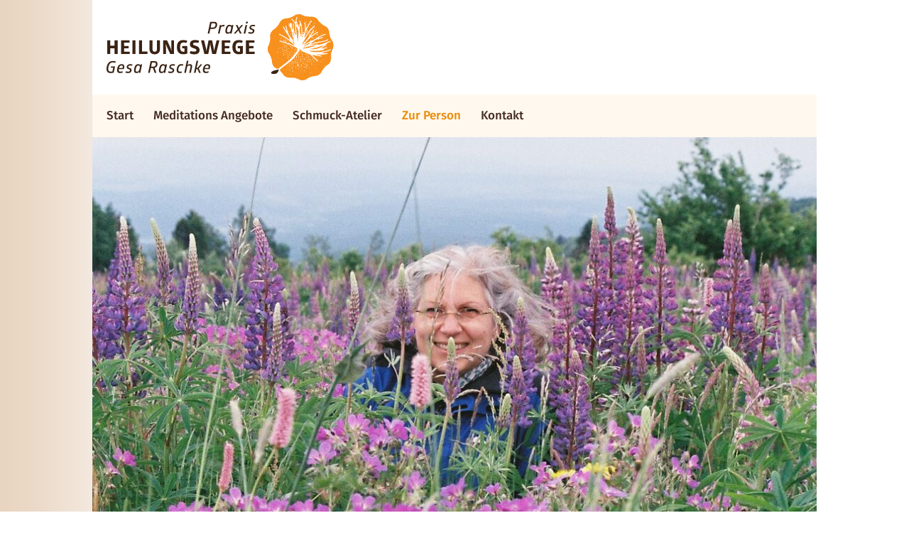

--- FILE ---
content_type: text/html; charset=UTF-8
request_url: https://www.heilungswege-ruegen.de/gesa-raschke-2/
body_size: 46799
content:
<!DOCTYPE html>
<html lang="de">
<head>
	<meta charset="UTF-8">
	
<!-- MapPress Easy Google Maps Version:2.94.6 (https://www.mappresspro.com) -->
<title>Mein Name ist Gesa Raschke &#8211; Praxis Heilungswege Gesa Raschke auf Rügen</title>
<meta name='robots' content='max-image-preview:large' />
	<style>img:is([sizes="auto" i], [sizes^="auto," i]) { contain-intrinsic-size: 3000px 1500px }</style>
	
<!-- Google Tag Manager for WordPress by gtm4wp.com -->
<script data-cfasync="false" data-pagespeed-no-defer>
	var gtm4wp_datalayer_name = "dataLayer";
	var dataLayer = dataLayer || [];
</script>
<!-- End Google Tag Manager for WordPress by gtm4wp.com --><meta name="viewport" content="width=device-width, initial-scale=1"><link href='https://fonts.gstatic.com' crossorigin rel='preconnect' />
<link href='https://fonts.googleapis.com' crossorigin rel='preconnect' />
<link rel="alternate" type="application/rss+xml" title="Praxis Heilungswege Gesa Raschke auf Rügen &raquo; Feed" href="https://www.heilungswege-ruegen.de/feed/" />
<link rel="alternate" type="application/rss+xml" title="Praxis Heilungswege Gesa Raschke auf Rügen &raquo; Kommentar-Feed" href="https://www.heilungswege-ruegen.de/comments/feed/" />
<script>
window._wpemojiSettings = {"baseUrl":"https:\/\/s.w.org\/images\/core\/emoji\/15.0.3\/72x72\/","ext":".png","svgUrl":"https:\/\/s.w.org\/images\/core\/emoji\/15.0.3\/svg\/","svgExt":".svg","source":{"concatemoji":"https:\/\/www.heilungswege-ruegen.de\/wp-includes\/js\/wp-emoji-release.min.js?ver=6.7.4"}};
/*! This file is auto-generated */
!function(i,n){var o,s,e;function c(e){try{var t={supportTests:e,timestamp:(new Date).valueOf()};sessionStorage.setItem(o,JSON.stringify(t))}catch(e){}}function p(e,t,n){e.clearRect(0,0,e.canvas.width,e.canvas.height),e.fillText(t,0,0);var t=new Uint32Array(e.getImageData(0,0,e.canvas.width,e.canvas.height).data),r=(e.clearRect(0,0,e.canvas.width,e.canvas.height),e.fillText(n,0,0),new Uint32Array(e.getImageData(0,0,e.canvas.width,e.canvas.height).data));return t.every(function(e,t){return e===r[t]})}function u(e,t,n){switch(t){case"flag":return n(e,"\ud83c\udff3\ufe0f\u200d\u26a7\ufe0f","\ud83c\udff3\ufe0f\u200b\u26a7\ufe0f")?!1:!n(e,"\ud83c\uddfa\ud83c\uddf3","\ud83c\uddfa\u200b\ud83c\uddf3")&&!n(e,"\ud83c\udff4\udb40\udc67\udb40\udc62\udb40\udc65\udb40\udc6e\udb40\udc67\udb40\udc7f","\ud83c\udff4\u200b\udb40\udc67\u200b\udb40\udc62\u200b\udb40\udc65\u200b\udb40\udc6e\u200b\udb40\udc67\u200b\udb40\udc7f");case"emoji":return!n(e,"\ud83d\udc26\u200d\u2b1b","\ud83d\udc26\u200b\u2b1b")}return!1}function f(e,t,n){var r="undefined"!=typeof WorkerGlobalScope&&self instanceof WorkerGlobalScope?new OffscreenCanvas(300,150):i.createElement("canvas"),a=r.getContext("2d",{willReadFrequently:!0}),o=(a.textBaseline="top",a.font="600 32px Arial",{});return e.forEach(function(e){o[e]=t(a,e,n)}),o}function t(e){var t=i.createElement("script");t.src=e,t.defer=!0,i.head.appendChild(t)}"undefined"!=typeof Promise&&(o="wpEmojiSettingsSupports",s=["flag","emoji"],n.supports={everything:!0,everythingExceptFlag:!0},e=new Promise(function(e){i.addEventListener("DOMContentLoaded",e,{once:!0})}),new Promise(function(t){var n=function(){try{var e=JSON.parse(sessionStorage.getItem(o));if("object"==typeof e&&"number"==typeof e.timestamp&&(new Date).valueOf()<e.timestamp+604800&&"object"==typeof e.supportTests)return e.supportTests}catch(e){}return null}();if(!n){if("undefined"!=typeof Worker&&"undefined"!=typeof OffscreenCanvas&&"undefined"!=typeof URL&&URL.createObjectURL&&"undefined"!=typeof Blob)try{var e="postMessage("+f.toString()+"("+[JSON.stringify(s),u.toString(),p.toString()].join(",")+"));",r=new Blob([e],{type:"text/javascript"}),a=new Worker(URL.createObjectURL(r),{name:"wpTestEmojiSupports"});return void(a.onmessage=function(e){c(n=e.data),a.terminate(),t(n)})}catch(e){}c(n=f(s,u,p))}t(n)}).then(function(e){for(var t in e)n.supports[t]=e[t],n.supports.everything=n.supports.everything&&n.supports[t],"flag"!==t&&(n.supports.everythingExceptFlag=n.supports.everythingExceptFlag&&n.supports[t]);n.supports.everythingExceptFlag=n.supports.everythingExceptFlag&&!n.supports.flag,n.DOMReady=!1,n.readyCallback=function(){n.DOMReady=!0}}).then(function(){return e}).then(function(){var e;n.supports.everything||(n.readyCallback(),(e=n.source||{}).concatemoji?t(e.concatemoji):e.wpemoji&&e.twemoji&&(t(e.twemoji),t(e.wpemoji)))}))}((window,document),window._wpemojiSettings);
</script>
<style id='wp-emoji-styles-inline-css'>

	img.wp-smiley, img.emoji {
		display: inline !important;
		border: none !important;
		box-shadow: none !important;
		height: 1em !important;
		width: 1em !important;
		margin: 0 0.07em !important;
		vertical-align: -0.1em !important;
		background: none !important;
		padding: 0 !important;
	}
</style>
<link rel='stylesheet' id='wp-block-library-css' href='https://www.heilungswege-ruegen.de/wp-includes/css/dist/block-library/style.min.css?ver=6.7.4' media='all' />
<link rel='stylesheet' id='mappress-leaflet-css' href='https://www.heilungswege-ruegen.de/wp-content/plugins/mappress-google-maps-for-wordpress/lib/leaflet/leaflet.css?ver=1.7.1' media='all' />
<link rel='stylesheet' id='mappress-css' href='https://www.heilungswege-ruegen.de/wp-content/plugins/mappress-google-maps-for-wordpress/css/mappress.css?ver=2.94.6' media='all' />
<style id='safe-svg-svg-icon-style-inline-css'>
.safe-svg-cover{text-align:center}.safe-svg-cover .safe-svg-inside{display:inline-block;max-width:100%}.safe-svg-cover svg{height:100%;max-height:100%;max-width:100%;width:100%}

</style>
<style id='classic-theme-styles-inline-css'>
/*! This file is auto-generated */
.wp-block-button__link{color:#fff;background-color:#32373c;border-radius:9999px;box-shadow:none;text-decoration:none;padding:calc(.667em + 2px) calc(1.333em + 2px);font-size:1.125em}.wp-block-file__button{background:#32373c;color:#fff;text-decoration:none}
</style>
<style id='global-styles-inline-css'>
:root{--wp--preset--aspect-ratio--square: 1;--wp--preset--aspect-ratio--4-3: 4/3;--wp--preset--aspect-ratio--3-4: 3/4;--wp--preset--aspect-ratio--3-2: 3/2;--wp--preset--aspect-ratio--2-3: 2/3;--wp--preset--aspect-ratio--16-9: 16/9;--wp--preset--aspect-ratio--9-16: 9/16;--wp--preset--color--black: #000000;--wp--preset--color--cyan-bluish-gray: #abb8c3;--wp--preset--color--white: #ffffff;--wp--preset--color--pale-pink: #f78da7;--wp--preset--color--vivid-red: #cf2e2e;--wp--preset--color--luminous-vivid-orange: #ff6900;--wp--preset--color--luminous-vivid-amber: #fcb900;--wp--preset--color--light-green-cyan: #7bdcb5;--wp--preset--color--vivid-green-cyan: #00d084;--wp--preset--color--pale-cyan-blue: #8ed1fc;--wp--preset--color--vivid-cyan-blue: #0693e3;--wp--preset--color--vivid-purple: #9b51e0;--wp--preset--color--contrast: var(--contrast);--wp--preset--color--contrast-2: var(--contrast-2);--wp--preset--color--contrast-3: var(--contrast-3);--wp--preset--color--base: var(--base);--wp--preset--color--base-2: var(--base-2);--wp--preset--color--base-3: var(--base-3);--wp--preset--color--accent: var(--accent);--wp--preset--color--global-color-8: var(--global-color-8);--wp--preset--gradient--vivid-cyan-blue-to-vivid-purple: linear-gradient(135deg,rgba(6,147,227,1) 0%,rgb(155,81,224) 100%);--wp--preset--gradient--light-green-cyan-to-vivid-green-cyan: linear-gradient(135deg,rgb(122,220,180) 0%,rgb(0,208,130) 100%);--wp--preset--gradient--luminous-vivid-amber-to-luminous-vivid-orange: linear-gradient(135deg,rgba(252,185,0,1) 0%,rgba(255,105,0,1) 100%);--wp--preset--gradient--luminous-vivid-orange-to-vivid-red: linear-gradient(135deg,rgba(255,105,0,1) 0%,rgb(207,46,46) 100%);--wp--preset--gradient--very-light-gray-to-cyan-bluish-gray: linear-gradient(135deg,rgb(238,238,238) 0%,rgb(169,184,195) 100%);--wp--preset--gradient--cool-to-warm-spectrum: linear-gradient(135deg,rgb(74,234,220) 0%,rgb(151,120,209) 20%,rgb(207,42,186) 40%,rgb(238,44,130) 60%,rgb(251,105,98) 80%,rgb(254,248,76) 100%);--wp--preset--gradient--blush-light-purple: linear-gradient(135deg,rgb(255,206,236) 0%,rgb(152,150,240) 100%);--wp--preset--gradient--blush-bordeaux: linear-gradient(135deg,rgb(254,205,165) 0%,rgb(254,45,45) 50%,rgb(107,0,62) 100%);--wp--preset--gradient--luminous-dusk: linear-gradient(135deg,rgb(255,203,112) 0%,rgb(199,81,192) 50%,rgb(65,88,208) 100%);--wp--preset--gradient--pale-ocean: linear-gradient(135deg,rgb(255,245,203) 0%,rgb(182,227,212) 50%,rgb(51,167,181) 100%);--wp--preset--gradient--electric-grass: linear-gradient(135deg,rgb(202,248,128) 0%,rgb(113,206,126) 100%);--wp--preset--gradient--midnight: linear-gradient(135deg,rgb(2,3,129) 0%,rgb(40,116,252) 100%);--wp--preset--font-size--small: 13px;--wp--preset--font-size--medium: 20px;--wp--preset--font-size--large: 36px;--wp--preset--font-size--x-large: 42px;--wp--preset--spacing--20: 0.44rem;--wp--preset--spacing--30: 0.67rem;--wp--preset--spacing--40: 1rem;--wp--preset--spacing--50: 1.5rem;--wp--preset--spacing--60: 2.25rem;--wp--preset--spacing--70: 3.38rem;--wp--preset--spacing--80: 5.06rem;--wp--preset--shadow--natural: 6px 6px 9px rgba(0, 0, 0, 0.2);--wp--preset--shadow--deep: 12px 12px 50px rgba(0, 0, 0, 0.4);--wp--preset--shadow--sharp: 6px 6px 0px rgba(0, 0, 0, 0.2);--wp--preset--shadow--outlined: 6px 6px 0px -3px rgba(255, 255, 255, 1), 6px 6px rgba(0, 0, 0, 1);--wp--preset--shadow--crisp: 6px 6px 0px rgba(0, 0, 0, 1);}:where(.is-layout-flex){gap: 0.5em;}:where(.is-layout-grid){gap: 0.5em;}body .is-layout-flex{display: flex;}.is-layout-flex{flex-wrap: wrap;align-items: center;}.is-layout-flex > :is(*, div){margin: 0;}body .is-layout-grid{display: grid;}.is-layout-grid > :is(*, div){margin: 0;}:where(.wp-block-columns.is-layout-flex){gap: 2em;}:where(.wp-block-columns.is-layout-grid){gap: 2em;}:where(.wp-block-post-template.is-layout-flex){gap: 1.25em;}:where(.wp-block-post-template.is-layout-grid){gap: 1.25em;}.has-black-color{color: var(--wp--preset--color--black) !important;}.has-cyan-bluish-gray-color{color: var(--wp--preset--color--cyan-bluish-gray) !important;}.has-white-color{color: var(--wp--preset--color--white) !important;}.has-pale-pink-color{color: var(--wp--preset--color--pale-pink) !important;}.has-vivid-red-color{color: var(--wp--preset--color--vivid-red) !important;}.has-luminous-vivid-orange-color{color: var(--wp--preset--color--luminous-vivid-orange) !important;}.has-luminous-vivid-amber-color{color: var(--wp--preset--color--luminous-vivid-amber) !important;}.has-light-green-cyan-color{color: var(--wp--preset--color--light-green-cyan) !important;}.has-vivid-green-cyan-color{color: var(--wp--preset--color--vivid-green-cyan) !important;}.has-pale-cyan-blue-color{color: var(--wp--preset--color--pale-cyan-blue) !important;}.has-vivid-cyan-blue-color{color: var(--wp--preset--color--vivid-cyan-blue) !important;}.has-vivid-purple-color{color: var(--wp--preset--color--vivid-purple) !important;}.has-black-background-color{background-color: var(--wp--preset--color--black) !important;}.has-cyan-bluish-gray-background-color{background-color: var(--wp--preset--color--cyan-bluish-gray) !important;}.has-white-background-color{background-color: var(--wp--preset--color--white) !important;}.has-pale-pink-background-color{background-color: var(--wp--preset--color--pale-pink) !important;}.has-vivid-red-background-color{background-color: var(--wp--preset--color--vivid-red) !important;}.has-luminous-vivid-orange-background-color{background-color: var(--wp--preset--color--luminous-vivid-orange) !important;}.has-luminous-vivid-amber-background-color{background-color: var(--wp--preset--color--luminous-vivid-amber) !important;}.has-light-green-cyan-background-color{background-color: var(--wp--preset--color--light-green-cyan) !important;}.has-vivid-green-cyan-background-color{background-color: var(--wp--preset--color--vivid-green-cyan) !important;}.has-pale-cyan-blue-background-color{background-color: var(--wp--preset--color--pale-cyan-blue) !important;}.has-vivid-cyan-blue-background-color{background-color: var(--wp--preset--color--vivid-cyan-blue) !important;}.has-vivid-purple-background-color{background-color: var(--wp--preset--color--vivid-purple) !important;}.has-black-border-color{border-color: var(--wp--preset--color--black) !important;}.has-cyan-bluish-gray-border-color{border-color: var(--wp--preset--color--cyan-bluish-gray) !important;}.has-white-border-color{border-color: var(--wp--preset--color--white) !important;}.has-pale-pink-border-color{border-color: var(--wp--preset--color--pale-pink) !important;}.has-vivid-red-border-color{border-color: var(--wp--preset--color--vivid-red) !important;}.has-luminous-vivid-orange-border-color{border-color: var(--wp--preset--color--luminous-vivid-orange) !important;}.has-luminous-vivid-amber-border-color{border-color: var(--wp--preset--color--luminous-vivid-amber) !important;}.has-light-green-cyan-border-color{border-color: var(--wp--preset--color--light-green-cyan) !important;}.has-vivid-green-cyan-border-color{border-color: var(--wp--preset--color--vivid-green-cyan) !important;}.has-pale-cyan-blue-border-color{border-color: var(--wp--preset--color--pale-cyan-blue) !important;}.has-vivid-cyan-blue-border-color{border-color: var(--wp--preset--color--vivid-cyan-blue) !important;}.has-vivid-purple-border-color{border-color: var(--wp--preset--color--vivid-purple) !important;}.has-vivid-cyan-blue-to-vivid-purple-gradient-background{background: var(--wp--preset--gradient--vivid-cyan-blue-to-vivid-purple) !important;}.has-light-green-cyan-to-vivid-green-cyan-gradient-background{background: var(--wp--preset--gradient--light-green-cyan-to-vivid-green-cyan) !important;}.has-luminous-vivid-amber-to-luminous-vivid-orange-gradient-background{background: var(--wp--preset--gradient--luminous-vivid-amber-to-luminous-vivid-orange) !important;}.has-luminous-vivid-orange-to-vivid-red-gradient-background{background: var(--wp--preset--gradient--luminous-vivid-orange-to-vivid-red) !important;}.has-very-light-gray-to-cyan-bluish-gray-gradient-background{background: var(--wp--preset--gradient--very-light-gray-to-cyan-bluish-gray) !important;}.has-cool-to-warm-spectrum-gradient-background{background: var(--wp--preset--gradient--cool-to-warm-spectrum) !important;}.has-blush-light-purple-gradient-background{background: var(--wp--preset--gradient--blush-light-purple) !important;}.has-blush-bordeaux-gradient-background{background: var(--wp--preset--gradient--blush-bordeaux) !important;}.has-luminous-dusk-gradient-background{background: var(--wp--preset--gradient--luminous-dusk) !important;}.has-pale-ocean-gradient-background{background: var(--wp--preset--gradient--pale-ocean) !important;}.has-electric-grass-gradient-background{background: var(--wp--preset--gradient--electric-grass) !important;}.has-midnight-gradient-background{background: var(--wp--preset--gradient--midnight) !important;}.has-small-font-size{font-size: var(--wp--preset--font-size--small) !important;}.has-medium-font-size{font-size: var(--wp--preset--font-size--medium) !important;}.has-large-font-size{font-size: var(--wp--preset--font-size--large) !important;}.has-x-large-font-size{font-size: var(--wp--preset--font-size--x-large) !important;}
:where(.wp-block-post-template.is-layout-flex){gap: 1.25em;}:where(.wp-block-post-template.is-layout-grid){gap: 1.25em;}
:where(.wp-block-columns.is-layout-flex){gap: 2em;}:where(.wp-block-columns.is-layout-grid){gap: 2em;}
:root :where(.wp-block-pullquote){font-size: 1.5em;line-height: 1.6;}
</style>
<link rel='stylesheet' id='contact-form-7-css' href='https://www.heilungswege-ruegen.de/wp-content/plugins/contact-form-7/includes/css/styles.css?ver=6.0.3' media='all' />
<link rel='stylesheet' id='nsc_bar_nice-cookie-consent-css' href='https://www.heilungswege-ruegen.de/wp-content/plugins/beautiful-and-responsive-cookie-consent/public/cookieNSCconsent.min.css?ver=4.5.0' media='all' />
<link rel='stylesheet' id='generate-widget-areas-css' href='https://www.heilungswege-ruegen.de/wp-content/themes/generatepress/assets/css/components/widget-areas.min.css?ver=3.5.1' media='all' />
<link rel='stylesheet' id='generate-style-css' href='https://www.heilungswege-ruegen.de/wp-content/themes/generatepress/assets/css/main.min.css?ver=3.5.1' media='all' />
<style id='generate-style-inline-css'>
body{background-color:var(--base-3);color:var(--global-color-8);}a{color:var(--accent);}a{text-decoration:underline;}.entry-title a, .site-branding a, a.button, .wp-block-button__link, .main-navigation a{text-decoration:none;}a:hover, a:focus, a:active{color:var(--contrast);}.grid-container{max-width:1020px;}.wp-block-group__inner-container{max-width:1020px;margin-left:auto;margin-right:auto;}.site-header .header-image{width:320px;}:root{--contrast:#222222;--contrast-2:#575760;--contrast-3:#b2b2be;--base:#f0f0f0;--base-2:#f7f8f9;--base-3:#ffffff;--accent:#eb8900;--global-color-8:#442a24;}:root .has-contrast-color{color:var(--contrast);}:root .has-contrast-background-color{background-color:var(--contrast);}:root .has-contrast-2-color{color:var(--contrast-2);}:root .has-contrast-2-background-color{background-color:var(--contrast-2);}:root .has-contrast-3-color{color:var(--contrast-3);}:root .has-contrast-3-background-color{background-color:var(--contrast-3);}:root .has-base-color{color:var(--base);}:root .has-base-background-color{background-color:var(--base);}:root .has-base-2-color{color:var(--base-2);}:root .has-base-2-background-color{background-color:var(--base-2);}:root .has-base-3-color{color:var(--base-3);}:root .has-base-3-background-color{background-color:var(--base-3);}:root .has-accent-color{color:var(--accent);}:root .has-accent-background-color{background-color:var(--accent);}:root .has-global-color-8-color{color:var(--global-color-8);}:root .has-global-color-8-background-color{background-color:var(--global-color-8);}h1, h2, h3, h4, h5, h6{font-family:Fira Sans, sans-serif;font-weight:500;font-size:23px;margin-bottom:13px;}body, button, input, select, textarea{font-family:Fira Sans, sans-serif;}.main-navigation a, .main-navigation .menu-toggle, .main-navigation .menu-bar-items{font-weight:500;font-size:17px;}h1{font-weight:400;font-size:34px;}@media (max-width:768px){h1{font-size:28px;}}.top-bar{background-color:#636363;color:#ffffff;}.top-bar a{color:#ffffff;}.top-bar a:hover{color:#303030;}.site-header{background-color:var(--base-3);}.main-title a,.main-title a:hover{color:var(--contrast);}.site-description{color:var(--contrast-2);}.main-navigation,.main-navigation ul ul{background-color:#fff8ee;}.main-navigation .main-nav ul li a, .main-navigation .menu-toggle, .main-navigation .menu-bar-items{color:var(--global-color-8);}.main-navigation .main-nav ul li:not([class*="current-menu-"]):hover > a, .main-navigation .main-nav ul li:not([class*="current-menu-"]):focus > a, .main-navigation .main-nav ul li.sfHover:not([class*="current-menu-"]) > a, .main-navigation .menu-bar-item:hover > a, .main-navigation .menu-bar-item.sfHover > a{color:#c07000;background-color:#feefd5;}button.menu-toggle:hover,button.menu-toggle:focus{color:var(--global-color-8);}.main-navigation .main-nav ul li[class*="current-menu-"] > a{color:var(--accent);}.navigation-search input[type="search"],.navigation-search input[type="search"]:active, .navigation-search input[type="search"]:focus, .main-navigation .main-nav ul li.search-item.active > a, .main-navigation .menu-bar-items .search-item.active > a{color:#c07000;background-color:#feefd5;}.main-navigation ul ul{background-color:var(--base);}.separate-containers .inside-article, .separate-containers .comments-area, .separate-containers .page-header, .one-container .container, .separate-containers .paging-navigation, .inside-page-header{background-color:var(--base-3);}.entry-header h1,.page-header h1{color:#d47b00;}.entry-title a{color:var(--global-color-8);}.entry-title a:hover{color:var(--contrast-2);}.entry-meta{color:var(--accent);}.sidebar .widget{background-color:var(--base-3);}.footer-widgets{background-color:var(--base-3);}.site-info{background-color:var(--base-3);}input[type="text"],input[type="email"],input[type="url"],input[type="password"],input[type="search"],input[type="tel"],input[type="number"],textarea,select{color:var(--contrast);background-color:var(--base-2);border-color:var(--base);}input[type="text"]:focus,input[type="email"]:focus,input[type="url"]:focus,input[type="password"]:focus,input[type="search"]:focus,input[type="tel"]:focus,input[type="number"]:focus,textarea:focus,select:focus{color:var(--contrast);background-color:var(--base-2);border-color:var(--contrast-3);}button,html input[type="button"],input[type="reset"],input[type="submit"],a.button,a.wp-block-button__link:not(.has-background){color:#ffffff;background-color:var(--accent);}button:hover,html input[type="button"]:hover,input[type="reset"]:hover,input[type="submit"]:hover,a.button:hover,button:focus,html input[type="button"]:focus,input[type="reset"]:focus,input[type="submit"]:focus,a.button:focus,a.wp-block-button__link:not(.has-background):active,a.wp-block-button__link:not(.has-background):focus,a.wp-block-button__link:not(.has-background):hover{color:#ffffff;background-color:var(--contrast-2);}a.generate-back-to-top{background-color:rgba( 0,0,0,0.4 );color:#ffffff;}a.generate-back-to-top:hover,a.generate-back-to-top:focus{background-color:rgba( 0,0,0,0.6 );color:#ffffff;}:root{--gp-search-modal-bg-color:var(--base-3);--gp-search-modal-text-color:var(--contrast);--gp-search-modal-overlay-bg-color:rgba(0,0,0,0.2);}@media (max-width: 770px){.main-navigation .menu-bar-item:hover > a, .main-navigation .menu-bar-item.sfHover > a{background:none;color:var(--global-color-8);}}.inside-header{padding:20px;}.nav-below-header .main-navigation .inside-navigation.grid-container, .nav-above-header .main-navigation .inside-navigation.grid-container{padding:0px 6px 0px 6px;}.separate-containers .inside-article, .separate-containers .comments-area, .separate-containers .page-header, .separate-containers .paging-navigation, .one-container .site-content, .inside-page-header{padding:40px 20px 40px 20px;}.site-main .wp-block-group__inner-container{padding:40px 20px 40px 20px;}.separate-containers .paging-navigation{padding-top:20px;padding-bottom:20px;}.entry-content .alignwide, body:not(.no-sidebar) .entry-content .alignfull{margin-left:-20px;width:calc(100% + 40px);max-width:calc(100% + 40px);}.one-container.right-sidebar .site-main,.one-container.both-right .site-main{margin-right:20px;}.one-container.left-sidebar .site-main,.one-container.both-left .site-main{margin-left:20px;}.one-container.both-sidebars .site-main{margin:0px 20px 0px 20px;}.sidebar .widget, .page-header, .widget-area .main-navigation, .site-main > *{margin-bottom:34px;}.separate-containers .site-main{margin:34px;}.both-right .inside-left-sidebar,.both-left .inside-left-sidebar{margin-right:17px;}.both-right .inside-right-sidebar,.both-left .inside-right-sidebar{margin-left:17px;}.separate-containers .featured-image{margin-top:34px;}.separate-containers .inside-right-sidebar, .separate-containers .inside-left-sidebar{margin-top:34px;margin-bottom:34px;}.main-navigation .main-nav ul li a,.menu-toggle,.main-navigation .menu-bar-item > a{padding-left:14px;padding-right:14px;}.main-navigation .main-nav ul ul li a{padding:10px 14px 10px 14px;}.rtl .menu-item-has-children .dropdown-menu-toggle{padding-left:14px;}.menu-item-has-children .dropdown-menu-toggle{padding-right:14px;}.rtl .main-navigation .main-nav ul li.menu-item-has-children > a{padding-right:14px;}@media (max-width:768px){.separate-containers .inside-article, .separate-containers .comments-area, .separate-containers .page-header, .separate-containers .paging-navigation, .one-container .site-content, .inside-page-header{padding:30px;}.site-main .wp-block-group__inner-container{padding:30px;}.inside-top-bar{padding-right:30px;padding-left:30px;}.inside-header{padding-right:30px;padding-left:30px;}.widget-area .widget{padding-top:30px;padding-right:30px;padding-bottom:30px;padding-left:30px;}.footer-widgets-container{padding-top:30px;padding-right:30px;padding-bottom:30px;padding-left:30px;}.inside-site-info{padding-right:30px;padding-left:30px;}.entry-content .alignwide, body:not(.no-sidebar) .entry-content .alignfull{margin-left:-30px;width:calc(100% + 60px);max-width:calc(100% + 60px);}.one-container .site-main .paging-navigation{margin-bottom:34px;}}/* End cached CSS */.is-right-sidebar{width:30%;}.is-left-sidebar{width:30%;}.site-content .content-area{width:100%;}@media (max-width: 770px){.main-navigation .menu-toggle,.sidebar-nav-mobile:not(#sticky-placeholder){display:block;}.main-navigation ul,.gen-sidebar-nav,.main-navigation:not(.slideout-navigation):not(.toggled) .main-nav > ul,.has-inline-mobile-toggle #site-navigation .inside-navigation > *:not(.navigation-search):not(.main-nav){display:none;}.nav-align-right .inside-navigation,.nav-align-center .inside-navigation{justify-content:space-between;}}
body{background-image:url('https://www.heilungswege-ruegen.de/wp-content/uploads/2015/01/bg-left1.png');background-repeat:repeat-y;}
</style>
<link rel='stylesheet' id='generate-google-fonts-css' href='//www.heilungswege-ruegen.de/wp-content/uploads/sgf-css/font-fa7e01ceb68eb4e3794858d3d7edd123.css' media='all' />
<link rel='stylesheet' id='fancybox-css' href='https://www.heilungswege-ruegen.de/wp-content/plugins/easy-fancybox/fancybox/1.5.4/jquery.fancybox.min.css?ver=6.7.4' media='screen' />
<link rel='stylesheet' id='dashicons-css' href='https://www.heilungswege-ruegen.de/wp-includes/css/dashicons.min.css?ver=6.7.4' media='all' />
<link rel='stylesheet' id='generate-blog-images-css' href='https://www.heilungswege-ruegen.de/wp-content/plugins/gp-premium/blog/functions/css/featured-images.min.css?ver=2.5.0' media='all' />
<script src="https://www.heilungswege-ruegen.de/wp-includes/js/jquery/jquery.min.js?ver=3.7.1" id="jquery-core-js"></script>
<script src="https://www.heilungswege-ruegen.de/wp-includes/js/jquery/jquery-migrate.min.js?ver=3.4.1" id="jquery-migrate-js"></script>
<link rel="https://api.w.org/" href="https://www.heilungswege-ruegen.de/wp-json/" /><link rel="alternate" title="JSON" type="application/json" href="https://www.heilungswege-ruegen.de/wp-json/wp/v2/pages/1527" /><link rel="EditURI" type="application/rsd+xml" title="RSD" href="https://www.heilungswege-ruegen.de/xmlrpc.php?rsd" />
<meta name="generator" content="WordPress 6.7.4" />
<link rel="canonical" href="https://www.heilungswege-ruegen.de/gesa-raschke-2/" />
<link rel='shortlink' href='https://www.heilungswege-ruegen.de/?p=1527' />
<link rel="alternate" title="oEmbed (JSON)" type="application/json+oembed" href="https://www.heilungswege-ruegen.de/wp-json/oembed/1.0/embed?url=https%3A%2F%2Fwww.heilungswege-ruegen.de%2Fgesa-raschke-2%2F" />
<link rel="alternate" title="oEmbed (XML)" type="text/xml+oembed" href="https://www.heilungswege-ruegen.de/wp-json/oembed/1.0/embed?url=https%3A%2F%2Fwww.heilungswege-ruegen.de%2Fgesa-raschke-2%2F&#038;format=xml" />
<style id="essential-blocks-global-styles">
            :root {
                --eb-global-primary-color: #101828;
--eb-global-secondary-color: #475467;
--eb-global-tertiary-color: #98A2B3;
--eb-global-text-color: #475467;
--eb-global-heading-color: #1D2939;
--eb-global-link-color: #444CE7;
--eb-global-background-color: #F9FAFB;
--eb-global-button-text-color: #FFFFFF;
--eb-global-button-background-color: #101828;
--eb-gradient-primary-color: linear-gradient(90deg, hsla(259, 84%, 78%, 1) 0%, hsla(206, 67%, 75%, 1) 100%);
--eb-gradient-secondary-color: linear-gradient(90deg, hsla(18, 76%, 85%, 1) 0%, hsla(203, 69%, 84%, 1) 100%);
--eb-gradient-tertiary-color: linear-gradient(90deg, hsla(248, 21%, 15%, 1) 0%, hsla(250, 14%, 61%, 1) 100%);
--eb-gradient-background-color: linear-gradient(90deg, rgb(250, 250, 250) 0%, rgb(233, 233, 233) 49%, rgb(244, 243, 243) 100%);

                --eb-tablet-breakpoint: 1024px;
--eb-mobile-breakpoint: 767px;

            }
            
            
        </style><style type="text/css">
			.wpsdc-drop-cap {
				float : left;				
				padding : 0.25em 0.05em 0.25em 0;				
				font-size : 5em;
				line-height : 0.4em;color : #4f2200;}
		</style>
<!-- Google Tag Manager for WordPress by gtm4wp.com -->
<!-- GTM Container placement set to footer -->
<script data-cfasync="false" data-pagespeed-no-defer type="text/javascript">
	var dataLayer_content = {"pagePostType":"page","pagePostType2":"single-page","pagePostAuthor":"daniel"};
	dataLayer.push( dataLayer_content );
</script>
<script data-cfasync="false">
(function(w,d,s,l,i){w[l]=w[l]||[];w[l].push({'gtm.start':
new Date().getTime(),event:'gtm.js'});var f=d.getElementsByTagName(s)[0],
j=d.createElement(s),dl=l!='dataLayer'?'&l='+l:'';j.async=true;j.src=
'//www.googletagmanager.com/gtm.js?id='+i+dl;f.parentNode.insertBefore(j,f);
})(window,document,'script','dataLayer','GTM-PRQWPTL');
</script>
<!-- End Google Tag Manager for WordPress by gtm4wp.com -->		<style id="wp-custom-css">
			body {
    -ms-hyphens: auto;
    -webkit-hyphens: auto;
    hyphens: auto;
}		</style>
		</head>

<body class="page-template-default page page-id-1527 wp-custom-logo wp-embed-responsive post-image-aligned-center sticky-menu-fade no-sidebar nav-below-header one-container header-aligned-left dropdown-hover featured-image-active" itemtype="https://schema.org/WebPage" itemscope>
	<a class="screen-reader-text skip-link" href="#content" title="Zum Inhalt springen">Zum Inhalt springen</a>		<header class="site-header grid-container" id="masthead" aria-label="Website"  itemtype="https://schema.org/WPHeader" itemscope>
			<div class="inside-header grid-container">
				<div class="site-logo">
					<a href="https://www.heilungswege-ruegen.de/" rel="home">
						<img  class="header-image is-logo-image" alt="Praxis Heilungswege Gesa Raschke auf Rügen" src="https://www.heilungswege-ruegen.de/wp-content/uploads/2023/03/logo-gesa-raschke-1.svg" width="989" height="287" />
					</a>
				</div>			</div>
		</header>
				<nav class="main-navigation grid-container sub-menu-right" id="site-navigation" aria-label="Primär"  itemtype="https://schema.org/SiteNavigationElement" itemscope>
			<div class="inside-navigation grid-container">
								<button class="menu-toggle" aria-controls="primary-menu" aria-expanded="false">
					<span class="gp-icon icon-menu-bars"><svg viewBox="0 0 512 512" aria-hidden="true" xmlns="http://www.w3.org/2000/svg" width="1em" height="1em"><path d="M0 96c0-13.255 10.745-24 24-24h464c13.255 0 24 10.745 24 24s-10.745 24-24 24H24c-13.255 0-24-10.745-24-24zm0 160c0-13.255 10.745-24 24-24h464c13.255 0 24 10.745 24 24s-10.745 24-24 24H24c-13.255 0-24-10.745-24-24zm0 160c0-13.255 10.745-24 24-24h464c13.255 0 24 10.745 24 24s-10.745 24-24 24H24c-13.255 0-24-10.745-24-24z" /></svg><svg viewBox="0 0 512 512" aria-hidden="true" xmlns="http://www.w3.org/2000/svg" width="1em" height="1em"><path d="M71.029 71.029c9.373-9.372 24.569-9.372 33.942 0L256 222.059l151.029-151.03c9.373-9.372 24.569-9.372 33.942 0 9.372 9.373 9.372 24.569 0 33.942L289.941 256l151.03 151.029c9.372 9.373 9.372 24.569 0 33.942-9.373 9.372-24.569 9.372-33.942 0L256 289.941l-151.029 151.03c-9.373 9.372-24.569 9.372-33.942 0-9.372-9.373-9.372-24.569 0-33.942L222.059 256 71.029 104.971c-9.372-9.373-9.372-24.569 0-33.942z" /></svg></span><span class="mobile-menu">Menü</span>				</button>
				<div id="primary-menu" class="main-nav"><ul id="menu-menu-links" class=" menu sf-menu"><li id="menu-item-1292" class="menu-item menu-item-type-custom menu-item-object-custom menu-item-home menu-item-1292"><a href="https://www.heilungswege-ruegen.de/">Start</a></li>
<li id="menu-item-78" class="menu-item menu-item-type-taxonomy menu-item-object-category menu-item-78"><a href="https://www.heilungswege-ruegen.de/meditationen/">Meditations Angebote</a></li>
<li id="menu-item-1446" class="menu-item menu-item-type-post_type menu-item-object-post menu-item-1446"><a href="https://www.heilungswege-ruegen.de/schmuck-atelier-glanzstuecke/">Schmuck-Atelier</a></li>
<li id="menu-item-1573" class="menu-item menu-item-type-post_type menu-item-object-page current-menu-item page_item page-item-1527 current_page_item menu-item-1573"><a href="https://www.heilungswege-ruegen.de/gesa-raschke-2/" aria-current="page">Zur Person</a></li>
<li id="menu-item-67" class="menu-item menu-item-type-post_type menu-item-object-page menu-item-67"><a href="https://www.heilungswege-ruegen.de/kontakt/">Kontakt</a></li>
</ul></div>			</div>
		</nav>
		<div class="featured-image page-header-image  grid-container grid-parent">
				<img width="1029" height="726" src="https://www.heilungswege-ruegen.de/wp-content/uploads/2023/03/000017-edited.jpg" class="attachment-full size-full" alt="" itemprop="image" decoding="async" fetchpriority="high" srcset="https://www.heilungswege-ruegen.de/wp-content/uploads/2023/03/000017-edited.jpg 1029w, https://www.heilungswege-ruegen.de/wp-content/uploads/2023/03/000017-edited-300x212.jpg 300w, https://www.heilungswege-ruegen.de/wp-content/uploads/2023/03/000017-edited-1024x722.jpg 1024w, https://www.heilungswege-ruegen.de/wp-content/uploads/2023/03/000017-edited-768x542.jpg 768w" sizes="(max-width: 1029px) 100vw, 1029px" />
			</div>
	<div class="site grid-container container hfeed" id="page">
				<div class="site-content" id="content">
			
	<div class="content-area" id="primary">
		<main class="site-main" id="main">
			
<article id="post-1527" class="post-1527 page type-page status-publish has-post-thumbnail" itemtype="https://schema.org/CreativeWork" itemscope>
	<div class="inside-article">
		
			<header class="entry-header">
				<h1 class="entry-title" itemprop="headline">Mein Name ist Gesa Raschke</h1>			</header>

			
		<div class="entry-content" itemprop="text">
			
<p>Hallo, mein Name ist Gesa Raschke und ich bin die Inhaberin der Praxis Heilungswege auf Rügen. Seit 1997 begleite ich Menschen auf ihrem Weg zu körperlicher und seelischer Gesundheit. <strong>Mein Ziel ist es, meine Patienten dabei zu unterstützen, ihr volles Potenzial zu entfalten und ein erfülltes Leben zu führen.</strong></p>



<p>Als ausgebildete Heilpraktikerin biete ich <strong>ganzheitliche Therapieansätze</strong> an, die auf die <strong>individuellen Bedürfnisse</strong> meiner Patienten abgestimmt sind. Dazu zählen unter anderem <strong>Osteopathie, Bachblütentherapie und Homöopathie</strong>.</p>


<div class="wp-block-image">
<figure class="aligncenter size-full"><img decoding="async" width="400" height="528" src="https://www.heilungswege-ruegen.de/wp-content/uploads/2015/01/psy-bild1.png" alt="" class="wp-image-634" srcset="https://www.heilungswege-ruegen.de/wp-content/uploads/2015/01/psy-bild1.png 400w, https://www.heilungswege-ruegen.de/wp-content/uploads/2015/01/psy-bild1-235x310.png 235w, https://www.heilungswege-ruegen.de/wp-content/uploads/2015/01/psy-bild1-227x300.png 227w" sizes="(max-width: 400px) 100vw, 400px" /></figure></div>


<p>Ich bin davon überzeugt, dass Körper und Seele untrennbar miteinander verbunden sind und dass eine ganzheitliche Betrachtungsweise der Schlüssel zur Gesundheit ist. Wenn auch Sie auf der Suche nach einer ganzheitlichen Heilung sind, stehe ich Ihnen gerne zur Seite.</p>



<div class="wp-block-buttons is-content-justification-center is-layout-flex wp-container-core-buttons-is-layout-1 wp-block-buttons-is-layout-flex">
<div class="wp-block-button has-custom-width wp-block-button__width-75 has-custom-font-size has-medium-font-size"><a class="wp-block-button__link wp-element-button" href="https://www.heilungswege-ruegen.de/zur-person/" style="border-radius:7px">Sie möchten noch mehr über mich erfahren?</a></div>
</div>
		</div>

			</div>
</article>
		</main>
	</div>

	
	</div>
</div>


<div class="site-footer grid-container footer-bar-active footer-bar-align-right">
				<div id="footer-widgets" class="site footer-widgets">
				<div class="footer-widgets-container grid-container">
					<div class="inside-footer-widgets">
							<div class="footer-widget-1">
			</div>
		<div class="footer-widget-2">
		<aside id="block-3" class="widget inner-padding widget_block widget_media_image">
<figure class="wp-block-image size-large"><img loading="lazy" decoding="async" width="989" height="287" src="https://www.heilungswege-ruegen.de/wp-content/uploads/2023/03/logo-gesa-raschke-1.svg" alt="" class="wp-image-1451"/></figure>
</aside>	</div>
		<div class="footer-widget-3">
			</div>
						</div>
				</div>
			</div>
					<footer class="site-info" aria-label="Website"  itemtype="https://schema.org/WPFooter" itemscope>
			<div class="inside-site-info grid-container">
						<div class="footer-bar">
			<aside id="nav_menu-3" class="widget inner-padding widget_nav_menu"><div class="menu-footer-container"><ul id="menu-footer" class="menu"><li id="menu-item-1285" class="menu-item menu-item-type-post_type menu-item-object-page menu-item-privacy-policy menu-item-1285"><a rel="privacy-policy" href="https://www.heilungswege-ruegen.de/datenschutzerklaerung/">Datenschutzerklärung</a></li>
<li id="menu-item-1287" class="menu-item menu-item-type-post_type menu-item-object-page menu-item-1287"><a href="https://www.heilungswege-ruegen.de/rahmenbedingungen/">Rahmenbedingungen</a></li>
<li id="menu-item-1288" class="menu-item menu-item-type-post_type menu-item-object-page menu-item-1288"><a href="https://www.heilungswege-ruegen.de/impressum/">Impressum</a></li>
<li id="menu-item-1431" class="menu-item menu-item-type-post_type menu-item-object-page menu-item-1431"><a href="https://www.heilungswege-ruegen.de/die-praxis/">Die Praxis</a></li>
</ul></div></aside>		</div>
						<div class="copyright-bar">
					Gesa Raschke Heilpraktikerin 				</div>
			</div>
		</footer>
		</div>


<!-- GTM Container placement set to footer -->
<!-- Google Tag Manager (noscript) -->
				<noscript><iframe src="https://www.googletagmanager.com/ns.html?id=GTM-PRQWPTL" height="0" width="0" style="display:none;visibility:hidden" aria-hidden="true"></iframe></noscript>
<!-- End Google Tag Manager (noscript) --><script id="generate-a11y">!function(){"use strict";if("querySelector"in document&&"addEventListener"in window){var e=document.body;e.addEventListener("mousedown",function(){e.classList.add("using-mouse")}),e.addEventListener("keydown",function(){e.classList.remove("using-mouse")})}}();</script><style id='core-block-supports-inline-css'>
.wp-container-core-buttons-is-layout-1{justify-content:center;}
</style>
<script id="essential-blocks-blocks-localize-js-extra">
var eb_conditional_localize = [];
var EssentialBlocksLocalize = {"eb_plugins_url":"https:\/\/www.heilungswege-ruegen.de\/wp-content\/plugins\/essential-blocks\/","image_url":"https:\/\/www.heilungswege-ruegen.de\/wp-content\/plugins\/essential-blocks\/assets\/images","eb_wp_version":"6.7","eb_version":"5.2.3","eb_admin_url":"https:\/\/www.heilungswege-ruegen.de\/wp-admin\/","rest_rootURL":"https:\/\/www.heilungswege-ruegen.de\/wp-json\/","ajax_url":"https:\/\/www.heilungswege-ruegen.de\/wp-admin\/admin-ajax.php","nft_nonce":"656c2a2876","post_grid_pagination_nonce":"963cb68489","placeholder_image":"https:\/\/www.heilungswege-ruegen.de\/wp-content\/plugins\/essential-blocks\/assets\/images\/placeholder.png","is_pro_active":"false","upgrade_pro_url":"https:\/\/essential-blocks.com\/upgrade","responsiveBreakpoints":{"tablet":1024,"mobile":767}};
</script>
<script src="https://www.heilungswege-ruegen.de/wp-content/plugins/essential-blocks/assets/js/eb-blocks-localize.js?ver=31d6cfe0d16ae931b73c" id="essential-blocks-blocks-localize-js"></script>
<script src="https://www.heilungswege-ruegen.de/wp-includes/js/dist/hooks.min.js?ver=4d63a3d491d11ffd8ac6" id="wp-hooks-js"></script>
<script src="https://www.heilungswege-ruegen.de/wp-includes/js/dist/i18n.min.js?ver=5e580eb46a90c2b997e6" id="wp-i18n-js"></script>
<script id="wp-i18n-js-after">
wp.i18n.setLocaleData( { 'text direction\u0004ltr': [ 'ltr' ] } );
</script>
<script src="https://www.heilungswege-ruegen.de/wp-content/plugins/contact-form-7/includes/swv/js/index.js?ver=6.0.3" id="swv-js"></script>
<script id="contact-form-7-js-translations">
( function( domain, translations ) {
	var localeData = translations.locale_data[ domain ] || translations.locale_data.messages;
	localeData[""].domain = domain;
	wp.i18n.setLocaleData( localeData, domain );
} )( "contact-form-7", {"translation-revision-date":"2025-02-03 17:24:24+0000","generator":"GlotPress\/4.0.1","domain":"messages","locale_data":{"messages":{"":{"domain":"messages","plural-forms":"nplurals=2; plural=n != 1;","lang":"de"},"This contact form is placed in the wrong place.":["Dieses Kontaktformular wurde an der falschen Stelle platziert."],"Error:":["Fehler:"]}},"comment":{"reference":"includes\/js\/index.js"}} );
</script>
<script id="contact-form-7-js-before">
var wpcf7 = {
    "api": {
        "root": "https:\/\/www.heilungswege-ruegen.de\/wp-json\/",
        "namespace": "contact-form-7\/v1"
    }
};
</script>
<script src="https://www.heilungswege-ruegen.de/wp-content/plugins/contact-form-7/includes/js/index.js?ver=6.0.3" id="contact-form-7-js"></script>
<script src="https://www.heilungswege-ruegen.de/wp-content/plugins/beautiful-and-responsive-cookie-consent/public/cookieNSCconsent.min.js?ver=4.5.0" id="nsc_bar_nice-cookie-consent_js-js"></script>
<script id="nsc_bar_nice-cookie-consent_js-js-after">
window.addEventListener("load",function(){  window.cookieconsent.initialise({
    "content": {
        "deny": "",
        "dismiss": "",
        "allow": "",
        "link": "",
        "href": "",
        "message": "",
        "policy": "Cookie Settings",
        "savesettings": "",
        "target": "",
        "linksecond": "",
        "hrefsecond": "",
        "close": "x"
    },
    "type": "info",
    "palette": {
        "popup": {
            "background": "rgba(255, 255, 255, 0)",
            "text": "rgba(255, 255, 255, 0)"
        },
        "button": {
            "background": "rgba(255, 255, 255, 0)",
            "text": "rgba(255, 255, 255, 0)",
            "border": ""
        },
        "switches": {
            "background": "",
            "backgroundChecked": "",
            "switch": "",
            "text": ""
        }
    },
    "position": "top",
    "theme": "block",
    "cookietypes": [
        {
            "label": "Technical",
            "checked": "checked",
            "disabled": "disabled",
            "cookie_suffix": "tech"
        },
        {
            "label": "Marketing",
            "checked": "",
            "disabled": "",
            "cookie_suffix": "marketing"
        }
    ],
    "revokable": true,
    "dataLayerName": "dataLayer",
    "improveBannerLoadingSpeed": "0",
    "container": "",
    "customizedFont": ""
})});
</script>
<script src="https://www.heilungswege-ruegen.de/wp-content/plugins/duracelltomi-google-tag-manager/dist/js/gtm4wp-contact-form-7-tracker.js?ver=1.20.3" id="gtm4wp-contact-form-7-tracker-js"></script>
<!--[if lte IE 11]>
<script src="https://www.heilungswege-ruegen.de/wp-content/themes/generatepress/assets/js/classList.min.js?ver=3.5.1" id="generate-classlist-js"></script>
<![endif]-->
<script id="generate-menu-js-extra">
var generatepressMenu = {"toggleOpenedSubMenus":"1","openSubMenuLabel":"Untermen\u00fc \u00f6ffnen","closeSubMenuLabel":"Untermen\u00fc schlie\u00dfen"};
</script>
<script src="https://www.heilungswege-ruegen.de/wp-content/themes/generatepress/assets/js/menu.min.js?ver=3.5.1" id="generate-menu-js"></script>
<script src="https://www.heilungswege-ruegen.de/wp-content/plugins/easy-fancybox/vendor/purify.min.js?ver=6.7.4" id="fancybox-purify-js"></script>
<script src="https://www.heilungswege-ruegen.de/wp-content/plugins/easy-fancybox/fancybox/1.5.4/jquery.fancybox.min.js?ver=6.7.4" id="jquery-fancybox-js"></script>
<script id="jquery-fancybox-js-after">
var fb_timeout, fb_opts={'autoScale':true,'showCloseButton':true,'margin':20,'pixelRatio':'false','centerOnScroll':true,'enableEscapeButton':true,'overlayShow':true,'hideOnOverlayClick':true,'minViewportWidth':320,'minVpHeight':320,'disableCoreLightbox':'true','enableBlockControls':'true','fancybox_openBlockControls':'true' };
if(typeof easy_fancybox_handler==='undefined'){
var easy_fancybox_handler=function(){
jQuery([".nolightbox","a.wp-block-file__button","a.pin-it-button","a[href*='pinterest.com\/pin\/create']","a[href*='facebook.com\/share']","a[href*='twitter.com\/share']"].join(',')).addClass('nofancybox');
jQuery('a.fancybox-close').on('click',function(e){e.preventDefault();jQuery.fancybox.close()});
/* IMG */
						var unlinkedImageBlocks=jQuery(".wp-block-image > img:not(.nofancybox,figure.nofancybox>img)");
						unlinkedImageBlocks.wrap(function() {
							var href = jQuery( this ).attr( "src" );
							return "<a href='" + href + "'></a>";
						});
var fb_IMG_select=jQuery('a[href*=".jpg" i]:not(.nofancybox,li.nofancybox>a,figure.nofancybox>a),area[href*=".jpg" i]:not(.nofancybox),a[href*=".jpeg" i]:not(.nofancybox,li.nofancybox>a,figure.nofancybox>a),area[href*=".jpeg" i]:not(.nofancybox),a[href*=".png" i]:not(.nofancybox,li.nofancybox>a,figure.nofancybox>a),area[href*=".png" i]:not(.nofancybox)');
fb_IMG_select.addClass('fancybox image');
var fb_IMG_sections=jQuery('.gallery,.wp-block-gallery,.tiled-gallery,.wp-block-jetpack-tiled-gallery,.ngg-galleryoverview,.ngg-imagebrowser,.nextgen_pro_blog_gallery,.nextgen_pro_film,.nextgen_pro_horizontal_filmstrip,.ngg-pro-masonry-wrapper,.ngg-pro-mosaic-container,.nextgen_pro_sidescroll,.nextgen_pro_slideshow,.nextgen_pro_thumbnail_grid,.tiled-gallery');
fb_IMG_sections.each(function(){jQuery(this).find(fb_IMG_select).attr('rel','gallery-'+fb_IMG_sections.index(this));});
jQuery('a.fancybox,area.fancybox,.fancybox>a').each(function(){jQuery(this).fancybox(jQuery.extend(true,{},fb_opts,{'transition':'elastic','transitionIn':'elastic','easingIn':'easeOutBack','transitionOut':'elastic','easingOut':'easeInBack','opacity':false,'hideOnContentClick':false,'titleShow':true,'titlePosition':'over','titleFromAlt':true,'showNavArrows':true,'enableKeyboardNav':true,'cyclic':false,'mouseWheel':'true'}))});
};};
var easy_fancybox_auto=function(){setTimeout(function(){jQuery('a#fancybox-auto,#fancybox-auto>a').first().trigger('click')},1000);};
jQuery(easy_fancybox_handler);jQuery(document).on('post-load',easy_fancybox_handler);
jQuery(easy_fancybox_auto);
</script>
<script src="https://www.heilungswege-ruegen.de/wp-content/plugins/easy-fancybox/vendor/jquery.easing.min.js?ver=1.4.1" id="jquery-easing-js"></script>
<script src="https://www.heilungswege-ruegen.de/wp-content/plugins/easy-fancybox/vendor/jquery.mousewheel.min.js?ver=3.1.13" id="jquery-mousewheel-js"></script>

</body>
</html>


--- FILE ---
content_type: text/css
request_url: https://www.heilungswege-ruegen.de/wp-content/uploads/sgf-css/font-fa7e01ceb68eb4e3794858d3d7edd123.css
body_size: 9748
content:
@font-face {
	font-family: "Fira Sans";
	font-weight: 100;
	font-style: normal;
	src: local('Fira Sans Thin'), local('FiraSans-Thin'), url(//www.heilungswege-ruegen.de/wp-content/uploads/sgf-css/va9C4kDNxMZdWfMOD5Vn9LjJYTLVdlTO.woff2) format('woff2'), url(//www.heilungswege-ruegen.de/wp-content/uploads/sgf-css/va9C4kDNxMZdWfMOD5Vn9LjJYTQ.woff) format('woff');
	unicode-range: U+0000-00FF, U+0131, U+0152-0153, U+02BB-02BC, U+02C6, U+02DA, U+02DC, U+2000-206F, U+2074, U+20AC, U+2122, U+2191, U+2193, U+2212, U+2215, U+FEFF, U+FFFD;
}
@font-face {
	font-family: "Fira Sans";
	font-weight: 100;
	font-style: italic;
	src: local('Fira Sans Thin Italic'), local('FiraSans-ThinItalic'), url(//www.heilungswege-ruegen.de/wp-content/uploads/sgf-css/va9A4kDNxMZdWfMOD5VvkrCqUTDfcXbMn0o.woff2) format('woff2'), url(//www.heilungswege-ruegen.de/wp-content/uploads/sgf-css/va9A4kDNxMZdWfMOD5VvkrCqUTDfdw.woff) format('woff');
	unicode-range: U+0000-00FF, U+0131, U+0152-0153, U+02BB-02BC, U+02C6, U+02DA, U+02DC, U+2000-206F, U+2074, U+20AC, U+2122, U+2191, U+2193, U+2212, U+2215, U+FEFF, U+FFFD;
}
@font-face {
	font-family: "Fira Sans";
	font-weight: 200;
	font-style: normal;
	src: local('Fira Sans ExtraLight'), local('FiraSans-ExtraLight'), url(//www.heilungswege-ruegen.de/wp-content/uploads/sgf-css/va9B4kDNxMZdWfMOD5VnWKneRhf6Xl7Glw.woff2) format('woff2'), url(//www.heilungswege-ruegen.de/wp-content/uploads/sgf-css/va9B4kDNxMZdWfMOD5VnWKneRhf8.woff) format('woff');
	unicode-range: U+0000-00FF, U+0131, U+0152-0153, U+02BB-02BC, U+02C6, U+02DA, U+02DC, U+2000-206F, U+2074, U+20AC, U+2122, U+2191, U+2193, U+2212, U+2215, U+FEFF, U+FFFD;
}
@font-face {
	font-family: "Fira Sans";
	font-weight: 200;
	font-style: italic;
	src: local('Fira Sans ExtraLight Italic'), local('FiraSans-ExtraLightItalic'), url(//www.heilungswege-ruegen.de/wp-content/uploads/sgf-css/va9f4kDNxMZdWfMOD5VvkrAGQCf4VFnklULW.woff2) format('woff2'), url(//www.heilungswege-ruegen.de/wp-content/uploads/sgf-css/va9f4kDNxMZdWfMOD5VvkrAGQCf4VF8.woff) format('woff');
	unicode-range: U+0000-00FF, U+0131, U+0152-0153, U+02BB-02BC, U+02C6, U+02DA, U+02DC, U+2000-206F, U+2074, U+20AC, U+2122, U+2191, U+2193, U+2212, U+2215, U+FEFF, U+FFFD;
}
@font-face {
	font-family: "Fira Sans";
	font-weight: 300;
	font-style: normal;
	src: local('Fira Sans Light'), local('FiraSans-Light'), url(//www.heilungswege-ruegen.de/wp-content/uploads/sgf-css/va9B4kDNxMZdWfMOD5VnPKreRhf6Xl7Glw.woff2) format('woff2'), url(//www.heilungswege-ruegen.de/wp-content/uploads/sgf-css/va9B4kDNxMZdWfMOD5VnPKreRhf8.woff) format('woff');
	unicode-range: U+0000-00FF, U+0131, U+0152-0153, U+02BB-02BC, U+02C6, U+02DA, U+02DC, U+2000-206F, U+2074, U+20AC, U+2122, U+2191, U+2193, U+2212, U+2215, U+FEFF, U+FFFD;
}
@font-face {
	font-family: "Fira Sans";
	font-weight: 300;
	font-style: italic;
	src: local('Fira Sans Light Italic'), local('FiraSans-LightItalic'), url(//www.heilungswege-ruegen.de/wp-content/uploads/sgf-css/va9f4kDNxMZdWfMOD5VvkrBiQyf4VFnklULW.woff2) format('woff2'), url(//www.heilungswege-ruegen.de/wp-content/uploads/sgf-css/va9f4kDNxMZdWfMOD5VvkrBiQyf4VF8.woff) format('woff');
	unicode-range: U+0000-00FF, U+0131, U+0152-0153, U+02BB-02BC, U+02C6, U+02DA, U+02DC, U+2000-206F, U+2074, U+20AC, U+2122, U+2191, U+2193, U+2212, U+2215, U+FEFF, U+FFFD;
}
@font-face {
	font-family: "Fira Sans";
	font-weight: 400;
	font-style: normal;
	src: local('Fira Sans Regular'), local('FiraSans-Regular'), url(//www.heilungswege-ruegen.de/wp-content/uploads/sgf-css/va9E4kDNxMZdWfMOD5Vvl4jLazX3dA.woff2) format('woff2'), url(//www.heilungswege-ruegen.de/wp-content/uploads/sgf-css/va9E4kDNxMZdWfMOD5Vvl4jN.woff) format('woff');
	unicode-range: U+0000-00FF, U+0131, U+0152-0153, U+02BB-02BC, U+02C6, U+02DA, U+02DC, U+2000-206F, U+2074, U+20AC, U+2122, U+2191, U+2193, U+2212, U+2215, U+FEFF, U+FFFD;
}
@font-face {
	font-family: "Fira Sans";
	font-weight: 400;
	font-style: italic;
	src: local('Fira Sans Italic'), local('FiraSans-Italic'), url(//www.heilungswege-ruegen.de/wp-content/uploads/sgf-css/va9C4kDNxMZdWfMOD5VvkrjJYTLVdlTO.woff2) format('woff2'), url(//www.heilungswege-ruegen.de/wp-content/uploads/sgf-css/va9C4kDNxMZdWfMOD5VvkrjJYTQ.woff) format('woff');
	unicode-range: U+0000-00FF, U+0131, U+0152-0153, U+02BB-02BC, U+02C6, U+02DA, U+02DC, U+2000-206F, U+2074, U+20AC, U+2122, U+2191, U+2193, U+2212, U+2215, U+FEFF, U+FFFD;
}
@font-face {
	font-family: "Fira Sans";
	font-weight: 500;
	font-style: normal;
	src: local('Fira Sans Medium'), local('FiraSans-Medium'), url(//www.heilungswege-ruegen.de/wp-content/uploads/sgf-css/va9B4kDNxMZdWfMOD5VnZKveRhf6Xl7Glw.woff2) format('woff2'), url(//www.heilungswege-ruegen.de/wp-content/uploads/sgf-css/va9B4kDNxMZdWfMOD5VnZKveRhf8.woff) format('woff');
	unicode-range: U+0000-00FF, U+0131, U+0152-0153, U+02BB-02BC, U+02C6, U+02DA, U+02DC, U+2000-206F, U+2074, U+20AC, U+2122, U+2191, U+2193, U+2212, U+2215, U+FEFF, U+FFFD;
}
@font-face {
	font-family: "Fira Sans";
	font-weight: 500;
	font-style: italic;
	src: local('Fira Sans Medium Italic'), local('FiraSans-MediumItalic'), url(//www.heilungswege-ruegen.de/wp-content/uploads/sgf-css/va9f4kDNxMZdWfMOD5VvkrA6Qif4VFnklULW.woff2) format('woff2'), url(//www.heilungswege-ruegen.de/wp-content/uploads/sgf-css/va9f4kDNxMZdWfMOD5VvkrA6Qif4VF8.woff) format('woff');
	unicode-range: U+0000-00FF, U+0131, U+0152-0153, U+02BB-02BC, U+02C6, U+02DA, U+02DC, U+2000-206F, U+2074, U+20AC, U+2122, U+2191, U+2193, U+2212, U+2215, U+FEFF, U+FFFD;
}
@font-face {
	font-family: "Fira Sans";
	font-weight: 600;
	font-style: normal;
	src: local('Fira Sans SemiBold'), local('FiraSans-SemiBold'), url(//www.heilungswege-ruegen.de/wp-content/uploads/sgf-css/va9B4kDNxMZdWfMOD5VnSKzeRhf6Xl7Glw.woff2) format('woff2'), url(//www.heilungswege-ruegen.de/wp-content/uploads/sgf-css/va9B4kDNxMZdWfMOD5VnSKzeRhf8.woff) format('woff');
	unicode-range: U+0000-00FF, U+0131, U+0152-0153, U+02BB-02BC, U+02C6, U+02DA, U+02DC, U+2000-206F, U+2074, U+20AC, U+2122, U+2191, U+2193, U+2212, U+2215, U+FEFF, U+FFFD;
}
@font-face {
	font-family: "Fira Sans";
	font-weight: 600;
	font-style: italic;
	src: local('Fira Sans SemiBold Italic'), local('FiraSans-SemiBoldItalic'), url(//www.heilungswege-ruegen.de/wp-content/uploads/sgf-css/va9f4kDNxMZdWfMOD5VvkrAWRSf4VFnklULW.woff2) format('woff2'), url(//www.heilungswege-ruegen.de/wp-content/uploads/sgf-css/va9f4kDNxMZdWfMOD5VvkrAWRSf4VF8.woff) format('woff');
	unicode-range: U+0000-00FF, U+0131, U+0152-0153, U+02BB-02BC, U+02C6, U+02DA, U+02DC, U+2000-206F, U+2074, U+20AC, U+2122, U+2191, U+2193, U+2212, U+2215, U+FEFF, U+FFFD;
}
@font-face {
	font-family: "Fira Sans";
	font-weight: 700;
	font-style: normal;
	src: local('Fira Sans Bold'), local('FiraSans-Bold'), url(//www.heilungswege-ruegen.de/wp-content/uploads/sgf-css/va9B4kDNxMZdWfMOD5VnLK3eRhf6Xl7Glw.woff2) format('woff2'), url(//www.heilungswege-ruegen.de/wp-content/uploads/sgf-css/va9B4kDNxMZdWfMOD5VnLK3eRhf8.woff) format('woff');
	unicode-range: U+0000-00FF, U+0131, U+0152-0153, U+02BB-02BC, U+02C6, U+02DA, U+02DC, U+2000-206F, U+2074, U+20AC, U+2122, U+2191, U+2193, U+2212, U+2215, U+FEFF, U+FFFD;
}
@font-face {
	font-family: "Fira Sans";
	font-weight: 700;
	font-style: italic;
	src: local('Fira Sans Bold Italic'), local('FiraSans-BoldItalic'), url(//www.heilungswege-ruegen.de/wp-content/uploads/sgf-css/va9f4kDNxMZdWfMOD5VvkrByRCf4VFnklULW.woff2) format('woff2'), url(//www.heilungswege-ruegen.de/wp-content/uploads/sgf-css/va9f4kDNxMZdWfMOD5VvkrByRCf4VF8.woff) format('woff');
	unicode-range: U+0000-00FF, U+0131, U+0152-0153, U+02BB-02BC, U+02C6, U+02DA, U+02DC, U+2000-206F, U+2074, U+20AC, U+2122, U+2191, U+2193, U+2212, U+2215, U+FEFF, U+FFFD;
}
@font-face {
	font-family: "Fira Sans";
	font-weight: 800;
	font-style: normal;
	src: local('Fira Sans ExtraBold'), local('FiraSans-ExtraBold'), url(//www.heilungswege-ruegen.de/wp-content/uploads/sgf-css/va9B4kDNxMZdWfMOD5VnMK7eRhf6Xl7Glw.woff2) format('woff2'), url(//www.heilungswege-ruegen.de/wp-content/uploads/sgf-css/va9B4kDNxMZdWfMOD5VnMK7eRhf8.woff) format('woff');
	unicode-range: U+0000-00FF, U+0131, U+0152-0153, U+02BB-02BC, U+02C6, U+02DA, U+02DC, U+2000-206F, U+2074, U+20AC, U+2122, U+2191, U+2193, U+2212, U+2215, U+FEFF, U+FFFD;
}
@font-face {
	font-family: "Fira Sans";
	font-weight: 800;
	font-style: italic;
	src: local('Fira Sans ExtraBold Italic'), local('FiraSans-ExtraBoldItalic'), url(//www.heilungswege-ruegen.de/wp-content/uploads/sgf-css/va9f4kDNxMZdWfMOD5VvkrBuRyf4VFnklULW.woff2) format('woff2'), url(//www.heilungswege-ruegen.de/wp-content/uploads/sgf-css/va9f4kDNxMZdWfMOD5VvkrBuRyf4VF8.woff) format('woff');
	unicode-range: U+0000-00FF, U+0131, U+0152-0153, U+02BB-02BC, U+02C6, U+02DA, U+02DC, U+2000-206F, U+2074, U+20AC, U+2122, U+2191, U+2193, U+2212, U+2215, U+FEFF, U+FFFD;
}
@font-face {
	font-family: "Fira Sans";
	font-weight: 900;
	font-style: normal;
	src: local('Fira Sans Black'), local('FiraSans-Black'), url(//www.heilungswege-ruegen.de/wp-content/uploads/sgf-css/va9B4kDNxMZdWfMOD5VnFK_eRhf6Xl7Glw.woff2) format('woff2'), url(//www.heilungswege-ruegen.de/wp-content/uploads/sgf-css/va9B4kDNxMZdWfMOD5VnFK_eRhf8.woff) format('woff');
	unicode-range: U+0000-00FF, U+0131, U+0152-0153, U+02BB-02BC, U+02C6, U+02DA, U+02DC, U+2000-206F, U+2074, U+20AC, U+2122, U+2191, U+2193, U+2212, U+2215, U+FEFF, U+FFFD;
}
@font-face {
	font-family: "Fira Sans";
	font-weight: 900;
	font-style: italic;
	src: local('Fira Sans Black Italic'), local('FiraSans-BlackItalic'), url(//www.heilungswege-ruegen.de/wp-content/uploads/sgf-css/va9f4kDNxMZdWfMOD5VvkrBKRif4VFnklULW.woff2) format('woff2'), url(//www.heilungswege-ruegen.de/wp-content/uploads/sgf-css/va9f4kDNxMZdWfMOD5VvkrBKRif4VF8.woff) format('woff');
	unicode-range: U+0000-00FF, U+0131, U+0152-0153, U+02BB-02BC, U+02C6, U+02DA, U+02DC, U+2000-206F, U+2074, U+20AC, U+2122, U+2191, U+2193, U+2212, U+2215, U+FEFF, U+FFFD;
}

--- FILE ---
content_type: image/svg+xml
request_url: https://www.heilungswege-ruegen.de/wp-content/uploads/2023/03/logo-gesa-raschke-1.svg
body_size: 95009
content:
<?xml version="1.0" encoding="UTF-8" standalone="no"?> <svg xmlns="http://www.w3.org/2000/svg" xmlns:xlink="http://www.w3.org/1999/xlink" xmlns:serif="http://www.serif.com/" width="100%" height="100%" viewBox="0 0 989 287" version="1.1" xml:space="preserve" style="fill-rule:evenodd;clip-rule:evenodd;stroke-miterlimit:10;"> <g transform="matrix(4.16667,0,0,4.16667,-274.703,-299.956)"> <path d="M74.362,104.799L69.862,104.799L69.862,99.259C69.862,99.259 69.242,99.079 68.242,99.079C67.262,99.079 66.662,99.259 66.662,99.259L66.662,113.299C66.662,113.299 67.202,113.479 68.262,113.479C69.222,113.479 69.862,113.299 69.862,113.299L69.862,107.399L74.362,107.399L74.362,113.299C74.362,113.299 74.902,113.479 75.982,113.479C76.962,113.479 77.562,113.299 77.562,113.299L77.562,99.259C77.562,99.259 76.942,99.079 75.962,99.079C74.982,99.079 74.362,99.259 74.362,99.259L74.362,104.799Z" style="fill:rgb(59,35,20);fill-rule:nonzero;"></path> <path d="M81.102,99.079L81.102,113.479L90.062,113.479C90.202,113.119 90.262,112.679 90.262,112.239C90.262,111.799 90.182,111.359 90.062,111.039L84.302,111.039L84.302,107.419L88.862,107.419C88.982,107.059 89.062,106.679 89.062,106.179C89.062,105.699 88.962,105.339 88.862,104.999L84.302,104.999L84.302,101.519L89.862,101.519C89.982,101.179 90.062,100.719 90.062,100.239C90.062,99.799 89.962,99.379 89.862,99.079L81.102,99.079Z" style="fill:rgb(59,35,20);fill-rule:nonzero;"></path> <path d="M93.042,113.299C93.042,113.299 93.582,113.479 94.642,113.479C95.602,113.479 96.242,113.299 96.242,113.299L96.242,99.259C96.242,99.259 95.622,99.079 94.622,99.079C93.642,99.079 93.042,99.259 93.042,99.259L93.042,113.299Z" style="fill:rgb(59,35,20);fill-rule:nonzero;"></path> <path d="M99.782,113.479L108.582,113.479C108.702,113.059 108.782,112.619 108.782,112.179C108.782,111.739 108.722,111.279 108.582,110.879L102.982,110.879L102.982,99.259C102.982,99.259 102.362,99.079 101.362,99.079C100.382,99.079 99.782,99.259 99.782,99.259L99.782,113.479Z" style="fill:rgb(59,35,20);fill-rule:nonzero;"></path> <path d="M121.723,99.259C121.723,99.259 121.143,99.079 120.123,99.079C119.103,99.079 118.563,99.259 118.563,99.259L118.563,108.699C118.563,110.199 117.783,111.019 116.283,111.019C114.803,111.019 113.983,110.199 113.983,108.699L113.983,99.259C113.983,99.259 113.403,99.079 112.383,99.079C111.363,99.079 110.803,99.259 110.803,99.259L110.803,108.459C110.803,111.779 112.943,113.719 116.243,113.719C119.543,113.719 121.723,111.819 121.723,108.459L121.723,99.259Z" style="fill:rgb(59,35,20);fill-rule:nonzero;"></path> <path d="M132.443,113.299C132.443,113.299 133.183,113.479 134.463,113.479C135.843,113.479 136.463,113.299 136.463,113.299L136.463,99.259C136.463,99.259 136.023,99.079 135.083,99.079C134.163,99.079 133.643,99.259 133.643,99.259L133.643,106.019C133.643,108.159 133.823,110.079 133.823,110.079L133.743,110.079C133.743,110.079 133.243,108.199 132.503,106.499L129.183,99.259C129.183,99.259 128.563,99.079 127.203,99.079C125.843,99.079 125.163,99.259 125.163,99.259L125.163,113.299C125.163,113.299 125.603,113.479 126.543,113.479C127.503,113.479 127.963,113.299 127.963,113.299L127.963,106.459C127.963,104.299 127.763,102.639 127.763,102.639L127.863,102.639C127.863,102.639 128.303,104.299 129.043,105.999L132.443,113.299Z" style="fill:rgb(59,35,20);fill-rule:nonzero;"></path> <path d="M139.443,106.279C139.443,111.099 141.783,113.679 146.083,113.679C148.823,113.679 150.343,112.879 150.343,112.879L150.343,105.079L145.163,105.079C145.163,105.079 144.963,105.519 144.963,106.319C144.963,107.099 145.163,107.519 145.163,107.519L147.343,107.519L147.343,111.039C147.343,111.039 146.843,111.099 146.363,111.099C144.183,111.099 142.763,110.079 142.763,106.299C142.763,102.499 144.263,101.419 146.443,101.419C147.923,101.419 149.243,101.899 149.243,101.899C149.803,101.339 150.123,100.539 150.143,99.679C150.143,99.679 148.723,98.879 146.083,98.879C141.783,98.879 139.443,101.459 139.443,106.279Z" style="fill:rgb(59,35,20);fill-rule:nonzero;"></path> <path d="M153.003,103.239C153.003,106.399 155.723,106.999 157.723,107.659C158.883,108.059 159.783,108.459 159.783,109.379C159.783,110.399 159.063,110.919 157.483,110.919C155.483,110.919 153.683,110.299 153.683,110.299C153.223,110.939 152.923,111.899 152.923,112.739C152.923,112.739 154.763,113.719 157.703,113.719C161.323,113.719 163.103,112.139 163.103,109.239C163.103,106.619 161.343,105.619 159.583,104.979C157.903,104.379 156.243,104.119 156.243,103.019C156.243,101.999 157.063,101.479 158.783,101.479C160.363,101.479 161.683,101.879 161.683,101.879C162.223,101.279 162.483,100.359 162.483,99.519C162.483,99.519 160.883,98.839 158.283,98.839C154.663,98.839 153.003,100.619 153.003,103.239Z" style="fill:rgb(59,35,20);fill-rule:nonzero;"></path> <path d="M176.303,113.299C176.303,113.299 177.083,113.479 178.363,113.479C179.603,113.479 180.323,113.299 180.323,113.299L183.783,99.259C183.783,99.259 183.183,99.079 182.303,99.079C181.403,99.079 180.863,99.259 180.863,99.259L178.903,107.279C178.503,109.019 178.343,110.459 178.343,110.459L178.263,110.459C178.263,110.459 178.163,108.939 177.843,107.259L176.203,99.259C176.203,99.259 175.583,99.079 174.343,99.079C173.083,99.079 172.503,99.259 172.503,99.259L170.843,107.279C170.523,108.859 170.383,110.459 170.383,110.459L170.303,110.459C170.303,110.459 170.083,108.819 169.743,107.259L167.823,99.259C167.823,99.259 167.303,99.079 166.303,99.079C165.263,99.079 164.683,99.259 164.683,99.259L168.103,113.299C168.543,113.399 169.303,113.479 170.103,113.479C170.903,113.479 171.743,113.399 172.223,113.299L173.763,105.639C174.203,103.499 174.223,102.039 174.223,102.039L174.323,102.039C174.323,102.039 174.343,103.499 174.763,105.639L176.303,113.299Z" style="fill:rgb(59,35,20);fill-rule:nonzero;"></path> <path d="M186.283,99.079L186.283,113.479L195.243,113.479C195.383,113.119 195.443,112.679 195.443,112.239C195.443,111.799 195.363,111.359 195.243,111.039L189.483,111.039L189.483,107.419L194.043,107.419C194.163,107.059 194.243,106.679 194.243,106.179C194.243,105.699 194.143,105.339 194.043,104.999L189.483,104.999L189.483,101.519L195.043,101.519C195.163,101.179 195.243,100.719 195.243,100.239C195.243,99.799 195.143,99.379 195.043,99.079L186.283,99.079Z" style="fill:rgb(59,35,20);fill-rule:nonzero;"></path> <path d="M197.424,106.279C197.424,111.099 199.764,113.679 204.064,113.679C206.804,113.679 208.324,112.879 208.324,112.879L208.324,105.079L203.144,105.079C203.144,105.079 202.944,105.519 202.944,106.319C202.944,107.099 203.144,107.519 203.144,107.519L205.324,107.519L205.324,111.039C205.324,111.039 204.824,111.099 204.344,111.099C202.164,111.099 200.744,110.079 200.744,106.299C200.744,102.499 202.244,101.419 204.424,101.419C205.904,101.419 207.224,101.899 207.224,101.899C207.784,101.339 208.104,100.539 208.124,99.679C208.124,99.679 206.704,98.879 204.064,98.879C199.764,98.879 197.424,101.459 197.424,106.279Z" style="fill:rgb(59,35,20);fill-rule:nonzero;"></path> <path d="M211.544,99.079L211.544,113.479L220.504,113.479C220.644,113.119 220.704,112.679 220.704,112.239C220.704,111.799 220.624,111.359 220.504,111.039L214.744,111.039L214.744,107.419L219.304,107.419C219.424,107.059 219.504,106.679 219.504,106.179C219.504,105.699 219.404,105.339 219.304,104.999L214.744,104.999L214.744,101.519L220.304,101.519C220.424,101.179 220.504,100.719 220.504,100.239C220.504,99.799 220.404,99.379 220.304,99.079L211.544,99.079Z" style="fill:rgb(59,35,20);fill-rule:nonzero;"></path> </g> <g transform="matrix(4.16667,0,0,4.16667,-274.703,-299.956)"> <path d="M174.361,87.363L177.064,87.363C179.308,87.363 180.94,86.054 181.399,83.844C181.875,81.617 180.889,79.9 178.645,79.9L174.208,79.9L171.624,92.021C171.624,92.021 171.862,92.14 172.491,92.14C173.052,92.14 173.358,92.021 173.358,92.021L174.361,87.363ZM174.667,85.918L175.636,81.345L178.118,81.345C179.461,81.345 180.005,82.195 179.699,83.64C179.393,85.068 178.492,85.918 177.149,85.918L174.667,85.918Z" style="fill:rgb(59,35,20);fill-rule:nonzero;"></path> <path d="M185.683,84.32L185.853,83.317C185.853,83.317 185.666,83.198 185.105,83.198C184.51,83.198 184.221,83.317 184.221,83.317L182.368,92.021C182.368,92.021 182.606,92.14 183.201,92.14C183.762,92.14 184.068,92.021 184.068,92.021L185.394,85.833C186.006,85.051 186.754,84.541 187.417,84.541C187.808,84.541 188.131,84.626 188.42,84.864C188.913,84.473 189.236,84.065 189.44,83.47C189.117,83.232 188.692,83.045 188.063,83.045C187.383,83.045 186.55,83.198 185.683,84.32Z" style="fill:rgb(59,35,20);fill-rule:nonzero;"></path> <path d="M196.937,83.317L196.631,84.201C196.291,83.385 195.594,83.028 194.404,83.028C192.619,83.028 191.089,83.929 190.324,87.397C189.593,90.729 190.494,92.31 192.432,92.31C193.707,92.31 194.591,91.851 195.237,91.103L195.152,92.021C195.152,92.021 195.475,92.14 195.9,92.14C196.325,92.14 196.631,92.021 196.631,92.021L198.484,83.317C198.484,83.317 198.297,83.198 197.736,83.198C197.158,83.198 196.937,83.317 196.937,83.317ZM196.104,86.547L195.628,88.74C195.39,89.913 194.37,90.916 193.18,90.916C191.82,90.916 191.429,90.066 191.973,87.669C192.551,85.136 193.418,84.422 194.625,84.422C195.798,84.422 196.325,85.408 196.104,86.547Z" style="fill:rgb(59,35,20);fill-rule:nonzero;"></path> <path d="M202.972,87.499L198.943,92.021C198.943,92.021 199.249,92.14 199.81,92.14C200.337,92.14 200.796,92.021 200.796,92.021L203.652,88.808L205.199,92.021C205.199,92.021 205.369,92.14 205.981,92.14C206.576,92.14 206.933,92.021 206.933,92.021L204.825,87.567L208.582,83.317C208.582,83.317 208.31,83.198 207.732,83.198C207.205,83.198 206.763,83.317 206.763,83.317L204.179,86.258L202.734,83.317C202.734,83.317 202.564,83.198 201.952,83.198C201.357,83.198 200.983,83.317 200.983,83.317L202.972,87.499Z" style="fill:rgb(59,35,20);fill-rule:nonzero;"></path> <path d="M213.563,79.883C213.563,79.883 213.291,79.764 212.713,79.764C212.101,79.764 211.795,79.883 211.795,79.883L211.455,81.481C211.455,81.481 211.71,81.6 212.322,81.6C212.9,81.6 213.223,81.481 213.223,81.481L213.563,79.883ZM212.798,83.317C212.798,83.317 212.543,83.198 211.982,83.198C211.387,83.198 211.098,83.317 211.098,83.317L209.245,92.021C209.245,92.021 209.483,92.14 210.078,92.14C210.639,92.14 210.945,92.021 210.945,92.021L212.798,83.317Z" style="fill:rgb(59,35,20);fill-rule:nonzero;"></path> <path d="M215.297,85.476C214.906,87.108 216.028,87.839 217.116,88.179C218.051,88.468 218.901,88.706 218.697,89.641C218.527,90.474 217.847,90.865 216.81,90.865C215.62,90.865 214.6,90.44 214.6,90.44C214.243,90.729 213.988,91.205 213.869,91.698C213.869,91.698 214.804,92.31 216.589,92.31C218.748,92.31 219.938,91.511 220.312,89.794C220.669,88.128 219.666,87.499 218.646,87.142C217.643,86.785 216.657,86.479 216.827,85.646C216.997,84.847 217.66,84.422 218.816,84.422C219.785,84.422 220.55,84.694 220.55,84.694C220.89,84.422 221.162,83.929 221.247,83.487C221.247,83.487 220.618,83.028 218.952,83.028C216.793,83.028 215.654,83.963 215.297,85.476Z" style="fill:rgb(59,35,20);fill-rule:nonzero;"></path> <path d="M66.19,126.63C65.323,130.778 66.615,133.26 69.998,133.26C72.106,133.26 73.483,132.682 73.483,132.682L74.843,126.29L70.746,126.29C70.746,126.29 70.559,126.545 70.457,127.004C70.372,127.446 70.44,127.701 70.44,127.701L72.905,127.701L72.072,131.628C71.919,131.662 71.29,131.764 70.508,131.764C68.434,131.764 67.108,130.778 67.907,126.987C68.723,123.196 70.474,122.142 72.548,122.142C73.891,122.142 74.945,122.533 74.945,122.533C75.336,122.227 75.625,121.734 75.727,121.258C75.727,121.258 74.69,120.68 72.667,120.68C69.284,120.68 67.074,122.516 66.19,126.63Z" style="fill:rgb(59,35,20);fill-rule:nonzero;"></path> <path d="M83.887,129.146C83.887,129.146 84.227,128.466 84.448,127.395C84.924,125.134 83.853,123.978 81.83,123.978C79.569,123.978 77.852,125.253 77.155,128.347C76.458,131.424 77.308,133.26 79.926,133.26C81.779,133.26 82.901,132.58 82.901,132.58C82.986,132.087 82.867,131.594 82.612,131.322C82.612,131.322 81.711,131.815 80.504,131.815C78.991,131.815 78.413,131.169 78.702,129.146L83.887,129.146ZM82.867,127.174C82.782,127.531 82.697,127.803 82.646,127.939L78.957,127.939C79.501,126.052 80.436,125.321 81.541,125.321C82.799,125.321 83.071,126.171 82.867,127.174Z" style="fill:rgb(59,35,20);fill-rule:nonzero;"></path> <path d="M87.066,126.426C86.675,128.058 87.797,128.789 88.885,129.129C89.82,129.418 90.67,129.656 90.466,130.591C90.296,131.424 89.616,131.815 88.579,131.815C87.389,131.815 86.369,131.39 86.369,131.39C86.012,131.679 85.757,132.155 85.638,132.648C85.638,132.648 86.573,133.26 88.358,133.26C90.517,133.26 91.707,132.461 92.081,130.744C92.438,129.078 91.435,128.449 90.415,128.092C89.412,127.735 88.426,127.429 88.596,126.596C88.766,125.797 89.429,125.372 90.585,125.372C91.554,125.372 92.319,125.644 92.319,125.644C92.659,125.372 92.931,124.879 93.016,124.437C93.016,124.437 92.387,123.978 90.721,123.978C88.562,123.978 87.423,124.913 87.066,126.426Z" style="fill:rgb(59,35,20);fill-rule:nonzero;"></path> <path d="M101.533,124.267L101.227,125.151C100.887,124.335 100.19,123.978 99,123.978C97.215,123.978 95.685,124.879 94.92,128.347C94.189,131.679 95.09,133.26 97.028,133.26C98.303,133.26 99.187,132.801 99.833,132.053L99.748,132.971C99.748,132.971 100.071,133.09 100.496,133.09C100.921,133.09 101.227,132.971 101.227,132.971L103.08,124.267C103.08,124.267 102.893,124.148 102.332,124.148C101.754,124.148 101.533,124.267 101.533,124.267ZM100.7,127.497L100.224,129.69C99.986,130.863 98.966,131.866 97.776,131.866C96.416,131.866 96.025,131.016 96.569,128.619C97.147,126.086 98.014,125.372 99.221,125.372C100.394,125.372 100.921,126.358 100.7,127.497Z" style="fill:rgb(59,35,20);fill-rule:nonzero;"></path> <path d="M111.985,120.85L109.401,132.971C109.401,132.971 109.639,133.09 110.268,133.09C110.829,133.09 111.135,132.971 111.135,132.971L112.206,128.007L114.416,128.007L116.167,132.971C116.167,132.971 116.303,133.09 116.932,133.09C117.595,133.09 117.969,132.971 117.969,132.971L116.116,127.837C117.697,127.412 118.768,126.324 119.125,124.641C119.584,122.499 118.564,120.85 116.337,120.85L111.985,120.85ZM114.909,126.562L112.512,126.562L113.413,122.295L115.81,122.295C117.136,122.295 117.714,123.077 117.425,124.437C117.136,125.78 116.235,126.562 114.909,126.562Z" style="fill:rgb(59,35,20);fill-rule:nonzero;"></path> <path d="M127.54,124.267L127.234,125.151C126.894,124.335 126.197,123.978 125.007,123.978C123.222,123.978 121.692,124.879 120.927,128.347C120.196,131.679 121.097,133.26 123.035,133.26C124.31,133.26 125.194,132.801 125.84,132.053L125.755,132.971C125.755,132.971 126.078,133.09 126.503,133.09C126.928,133.09 127.234,132.971 127.234,132.971L129.087,124.267C129.087,124.267 128.9,124.148 128.339,124.148C127.761,124.148 127.54,124.267 127.54,124.267ZM126.707,127.497L126.231,129.69C125.993,130.863 124.973,131.866 123.783,131.866C122.423,131.866 122.032,131.016 122.576,128.619C123.154,126.086 124.021,125.372 125.228,125.372C126.401,125.372 126.928,126.358 126.707,127.497Z" style="fill:rgb(59,35,20);fill-rule:nonzero;"></path> <path d="M131.552,126.426C131.161,128.058 132.283,128.789 133.371,129.129C134.306,129.418 135.156,129.656 134.952,130.591C134.782,131.424 134.102,131.815 133.065,131.815C131.875,131.815 130.855,131.39 130.855,131.39C130.498,131.679 130.243,132.155 130.124,132.648C130.124,132.648 131.059,133.26 132.844,133.26C135.003,133.26 136.193,132.461 136.567,130.744C136.924,129.078 135.921,128.449 134.901,128.092C133.898,127.735 132.912,127.429 133.082,126.596C133.252,125.797 133.915,125.372 135.071,125.372C136.04,125.372 136.805,125.644 136.805,125.644C137.145,125.372 137.417,124.879 137.502,124.437C137.502,124.437 136.873,123.978 135.207,123.978C133.048,123.978 131.909,124.913 131.552,126.426Z" style="fill:rgb(59,35,20);fill-rule:nonzero;"></path> <path d="M144.013,125.372C144.914,125.372 145.458,125.627 145.458,125.627C145.832,125.338 146.121,124.862 146.223,124.403C146.223,124.403 145.662,123.978 144.03,123.978C141.548,123.978 140.035,125.338 139.389,128.364C138.743,131.39 139.576,133.26 142.058,133.26C143.758,133.26 144.608,132.75 144.608,132.75C144.693,132.274 144.608,131.781 144.387,131.526C144.387,131.526 143.656,131.815 142.721,131.815C141.089,131.815 140.579,130.846 141.055,128.619C141.514,126.409 142.381,125.372 144.013,125.372Z" style="fill:rgb(59,35,20);fill-rule:nonzero;"></path> <path d="M155.352,126.817C155.726,125.083 154.859,123.978 153.159,123.978C152.088,123.978 151.289,124.25 150.524,124.947L151.493,120.459C151.493,120.459 151.204,120.34 150.66,120.34C150.065,120.34 149.793,120.459 149.793,120.459L147.124,132.971C147.124,132.971 147.362,133.09 147.957,133.09C148.501,133.09 148.824,132.971 148.824,132.971L150.218,126.443C150.813,125.763 151.629,125.355 152.377,125.355C153.465,125.355 153.839,125.899 153.635,126.851L152.326,132.971C152.326,132.971 152.581,133.09 153.159,133.09C153.72,133.09 154.026,132.971 154.026,132.971L155.352,126.817Z" style="fill:rgb(59,35,20);fill-rule:nonzero;"></path> <path d="M161.064,127.786L160.078,127.786L161.642,120.425C161.642,120.425 161.285,120.34 160.826,120.34C160.299,120.34 159.942,120.425 159.942,120.425L157.273,132.971C157.273,132.971 157.579,133.09 158.123,133.09C158.616,133.09 158.973,132.971 158.973,132.971L159.806,129.061L160.86,129.061L162.611,132.971C162.611,132.971 162.798,133.107 163.376,133.107C163.954,133.107 164.345,132.971 164.345,132.971L162.305,128.5L165.807,124.25C165.807,124.25 165.484,124.148 165.008,124.148C164.481,124.148 164.039,124.267 164.039,124.267L161.064,127.786Z" style="fill:rgb(59,35,20);fill-rule:nonzero;"></path> <path d="M173.525,129.146C173.525,129.146 173.865,128.466 174.086,127.395C174.562,125.134 173.491,123.978 171.468,123.978C169.207,123.978 167.49,125.253 166.793,128.347C166.096,131.424 166.946,133.26 169.564,133.26C171.417,133.26 172.539,132.58 172.539,132.58C172.624,132.087 172.505,131.594 172.25,131.322C172.25,131.322 171.349,131.815 170.142,131.815C168.629,131.815 168.051,131.169 168.34,129.146L173.525,129.146ZM172.505,127.174C172.42,127.531 172.335,127.803 172.284,127.939L168.595,127.939C169.139,126.052 170.074,125.321 171.179,125.321C172.437,125.321 172.709,126.171 172.505,127.174Z" style="fill:rgb(59,35,20);fill-rule:nonzero;"></path> </g> <g transform="matrix(4.00718,1.14177,1.14177,-4.00718,794.598,225.423)"> <path d="M0.068,-0.015C0.058,0.16 0.031,0.325 -0.013,0.484C0.015,0.444 0.042,0.404 0.068,0.364C0.136,0.255 0.194,0.138 0.247,0.003C0.186,-0.002 0.128,-0.008 0.068,-0.015" style="fill:white;fill-rule:nonzero;"></path> </g> <g transform="matrix(4.16667,0,0,4.16667,802.343,234.411)"> <path d="M0,0.09C0.057,0.09 0.1,0.146 0.117,0.219C0.137,0.099 0.146,-0.017 0.145,-0.129C0.084,-0.044 0.037,0.03 0,0.09" style="fill:white;fill-rule:nonzero;"></path> </g> <g transform="matrix(4.16667,0,0,4.16667,801.847,232.579)"> <path d="M0,-0.524C0.043,-0.351 0.074,-0.175 0.097,0C0.129,-0.042 0.162,-0.087 0.199,-0.133C0.155,-0.274 0.088,-0.405 0,-0.524" style="fill:white;fill-rule:nonzero;"></path> </g> <g transform="matrix(4.16667,0,0,4.16667,789.432,232.503)"> <path d="M0,-0.334C-0.078,-0.227 -0.149,-0.114 -0.214,0C-0.187,-0.011 -0.159,-0.018 -0.132,-0.021C-0.093,-0.131 -0.05,-0.235 0,-0.334" style="fill:white;fill-rule:nonzero;"></path> </g> <g transform="matrix(2.09181,3.60353,3.60353,-2.09181,760.374,132.913)"> <path d="M0.165,-0.168C0.198,-0.004 0.244,0.146 0.301,0.281C0.254,0.215 0.209,0.146 0.165,0.069C0.13,0.009 0.098,-0.052 0.069,-0.11C0.105,-0.13 0.136,-0.15 0.165,-0.168" style="fill:white;fill-rule:nonzero;"></path> </g> <g transform="matrix(-0.381822,4.14914,4.14914,0.381822,756.4,121.766)"> <path d="M0.14,-0.204C0.152,-0.126 0.193,-0.057 0.253,-0.01C0.217,0.034 0.179,0.079 0.14,0.124C0.113,0.108 0.087,0.094 0.06,0.079C0.091,-0.012 0.117,-0.106 0.14,-0.204" style="fill:white;fill-rule:nonzero;"></path> </g> <g transform="matrix(4.16667,0,0,4.16667,756.998,118.669)"> <path d="M0,0.245C0.139,0.239 0.246,0.224 0.34,0.2C0.422,0.177 0.499,0.145 0.57,0.106L0.207,0.015L0.15,0.015C0.047,0.015 -0.047,0.01 -0.135,0C-0.09,0.079 -0.045,0.16 0,0.245" style="fill:white;fill-rule:nonzero;"></path> </g> <g transform="matrix(4.16667,0,0,4.16667,787.569,95.0388)"> <path d="M0,-0.447C0.045,-0.297 0.075,-0.147 0.091,0C0.123,-0.14 0.146,-0.284 0.159,-0.43C0.105,-0.434 0.052,-0.44 0,-0.447" style="fill:white;fill-rule:nonzero;"></path> </g> <g transform="matrix(4.16667,0,0,4.16667,785.367,94.3638)"> <path d="M0,-0.413C0.115,-0.29 0.223,-0.152 0.311,0C0.287,-0.115 0.254,-0.232 0.211,-0.351C0.138,-0.369 0.067,-0.39 0,-0.413" style="fill:white;fill-rule:nonzero;"></path> </g> <g transform="matrix(4.16667,0,0,4.16667,789.461,91.4429)"> <path d="M0,0.163C0.12,0.16 0.234,0.152 0.344,0.139C0.227,0.107 0.113,0.06 0,0C0.001,0.054 0.001,0.107 0,0.163" style="fill:white;fill-rule:nonzero;"></path> </g> <g transform="matrix(4.16667,0,0,4.16667,798.534,84.9604)"> <path d="M0,-0.622C0.104,-0.421 0.209,-0.213 0.318,0C0.284,-0.209 0.178,-0.417 0,-0.622" style="fill:white;fill-rule:nonzero;"></path> </g> <g transform="matrix(4.16667,0,0,4.16667,800.968,83.8487)"> <path d="M0,-0.487C0.066,-0.333 0.119,-0.17 0.149,0C0.166,-0.106 0.174,-0.217 0.176,-0.332C0.113,-0.382 0.055,-0.434 0,-0.487" style="fill:white;fill-rule:nonzero;"></path> </g> <g transform="matrix(4.16667,0,0,4.16667,984.476,139.15)"> <path d="M0,2.04L-0.164,1.82L0.057,1.875L0,2.04ZM-2.204,-4.244L-2.204,-4.354L-2.15,-4.354L-2.204,-4.244ZM-2.977,10.144L-3.143,9.925L-2.977,9.925L-2.977,10.144ZM-3.914,-14.442L-3.914,-14.552L-3.748,-14.442L-3.914,-14.442ZM-6.403,-8.061L-6.471,-8.329L-6.203,-8.261L-6.072,-7.997L-6.403,-8.061ZM-6.285,-14.994L-6.118,-14.994L-6.118,-14.882L-6.285,-14.882L-6.285,-14.994ZM-7.399,-3.359L-7.664,-3.492L-7.664,-3.821L-7.332,-3.689L-7.399,-3.359ZM-8.379,-16.149L-8.268,-16.263L-8.158,-16.263L-8.379,-16.149ZM-8.436,9.264L-8.436,9.098L-8.215,9.264L-8.436,9.264ZM-8.656,20.364L-8.788,20.033L-8.656,19.9L-8.324,20.033L-8.26,20.364L-8.656,20.364ZM-8.988,15.86L-9.252,15.991L-9.121,15.724L-8.855,15.592L-8.988,15.86ZM-9.26,-7.329L-9.427,-7.329L-9.427,-7.496L-9.26,-7.496L-9.26,-7.329ZM-8.656,3.602L-8.523,4.394L-8.788,4.065L-8.988,3.732L-8.656,3.602ZM-8.545,-10.032L-8.764,-9.866L-8.93,-10.142L-8.545,-10.032ZM-9.783,7.842L-10.116,7.974L-10.38,7.907L-10.182,7.574L-9.717,7.443L-9.783,7.842ZM-10.38,8.767L-10.711,8.767L-10.711,8.371L-10.38,8.371L-10.38,8.767ZM-10.579,14.731L-10.977,14.667L-10.777,14.468L-10.38,14.399L-10.579,14.731ZM-11.24,4.461L-10.844,4.594L-11.044,4.726L-11.24,4.461ZM-11.641,-13.23L-11.772,-13.63L-11.705,-13.895L-11.373,-13.826L-11.309,-13.098L-11.641,-13.23ZM-11.439,16.72L-11.705,16.519L-11.705,16.123L-11.309,16.323L-11.439,16.72ZM-11.837,-7.997L-11.572,-7.997L-11.969,-7.732L-11.837,-7.997ZM-11.963,-8.653L-11.853,-8.653L-11.853,-8.544L-11.963,-8.544L-11.963,-8.653ZM-12.183,-9.923L-12.293,-9.923L-12.293,-10.142L-12.072,-10.142L-12.183,-9.923ZM-12.169,8.767L-12.434,8.57L-12.301,8.305L-12.104,8.503L-12.169,8.767ZM-12.565,15.86L-12.833,15.792L-12.896,15.394L-12.368,15.394L-12.169,15.724L-12.565,15.86ZM-13.029,5.322L-13.297,5.123L-13.164,4.857L-12.965,5.058L-13.029,5.322ZM-13.825,-0.311L-13.761,-0.708L-13.494,-1.039L-13.164,-1.104L-12.896,-0.775L-13.029,-0.375L-13.628,-0.044L-13.825,-0.311ZM-13.946,27.29L-13.893,26.958L-13.67,27.015L-13.946,27.29ZM-14.289,9.498L-14.357,9.099L-14.225,8.703L-13.761,8.635L-13.957,9.362L-14.289,9.498ZM-14.156,14.932L-14.488,14.995L-14.422,14.531L-14.025,14.667L-14.156,14.932ZM-14.82,17.052L-15.149,17.116L-15.018,16.787L-14.621,16.853L-14.82,17.052ZM-15.018,18.575L-15.149,18.443L-14.886,18.308L-14.754,18.575L-15.018,18.575ZM-15.215,14.389L-14.995,14.446L-15.049,14.609L-15.215,14.609L-15.215,14.389ZM-15.149,6.582L-14.886,6.914L-15.217,6.846L-15.149,6.582ZM-15.285,4.197L-15.149,3.864L-14.886,4.128L-14.886,5.189L-15.149,4.99L-15.285,4.197ZM-15.35,12.411L-16.014,12.347L-15.682,12.014L-15.285,12.081L-15.35,12.411ZM-15.881,19.768L-15.614,19.569L-15.35,19.9L-15.881,19.768ZM-16.277,23.81L-16.345,23.477L-15.945,23.477L-15.881,23.81L-16.277,23.81ZM-16.609,10.094L-16.674,9.827L-16.478,9.498L-16.21,9.695L-16.277,10.026L-16.609,10.094ZM-16.873,5.454L-17.205,5.52L-17.405,5.322L-17.47,4.857L-17.006,4.926L-16.741,5.123L-16.873,5.454ZM-17.006,13.008L-17.47,13.076L-17.602,12.811L-16.873,12.679L-17.006,13.008ZM-16.873,19.768L-17.338,19.636L-17.073,19.171L-16.873,19.369L-16.873,19.768ZM-17.309,26.298L-17.421,26.298L-17.421,26.189L-17.309,26.189L-17.309,26.298ZM-18.066,22.685L-18.197,22.352L-18.066,22.221L-17.734,22.352L-17.669,22.685L-18.066,22.685ZM-17.971,28.669L-18.137,28.669L-18.137,28.559L-17.971,28.559L-17.971,28.669ZM-18.33,16.323L-18.066,16.323L-17.934,16.456L-17.934,16.72L-18.197,16.853L-18.397,16.652L-18.33,16.323ZM-18.662,6.713L-19.062,6.782L-19.126,6.316L-18.926,5.853L-18.33,6.049L-18.662,6.713ZM-18.861,14.003L-19.325,14.003L-19.658,13.804L-19.458,13.539L-18.662,13.672L-18.861,14.003ZM-19.325,15.991L-19.658,15.991L-19.99,15.724L-19.723,15.461L-19.391,15.461L-19.062,15.724L-19.325,15.991ZM-19.193,20.164L-19.391,20.033L-19.391,19.636L-19.062,19.636L-19.193,20.164ZM-20.85,19.041L-20.586,18.772L-20.122,18.772L-19.99,19.305L-20.85,19.041ZM-21.182,14.932L-21.512,14.667L-21.246,14.399L-20.85,14.531L-20.518,14.731L-20.783,14.995L-21.182,14.932ZM-22.109,10.49L-22.109,10.158L-21.975,9.894L-21.646,10.026L-21.578,10.49L-22.109,10.49ZM-22.109,24.473L-22.242,24.074L-21.844,24.074L-21.711,24.405L-22.109,24.473ZM-22.438,19.965L-22.838,19.768L-22.506,19.636L-22.175,19.768L-22.109,20.164L-22.438,19.965ZM-22.707,27.851L-23.035,27.719L-23.103,27.321L-22.971,26.99L-22.639,27.122L-22.707,27.851ZM-23.035,15.327L-22.639,15.461L-22.438,15.86L-22.771,15.991L-23.303,15.592L-23.035,15.327ZM-23.498,11.483L-23.963,10.888L-23.631,11.088L-23.168,11.155L-23.103,11.551L-23.498,11.483ZM-23.698,17.449L-23.831,17.184L-23.435,17.315L-23.698,17.449ZM-24.03,4.857L-23.698,5.123L-24.03,5.123L-24.03,4.857ZM-24.427,7.574L-24.691,7.311L-24.627,6.846L-24.427,6.582L-24.03,6.914L-24.427,7.574ZM-24.03,13.406L-24.295,13.406L-24.295,12.943L-24.03,12.943L-24.03,13.406ZM-24.427,14.995L-24.76,14.799L-24.826,14.468L-24.691,14.003L-24.559,13.672L-24.163,13.672L-24.427,14.995ZM-24.691,16.652L-24.826,16.389L-24.691,16.123L-24.427,16.257L-24.295,16.588L-24.691,16.652ZM-25.023,22.685L-25.223,22.285L-25.156,21.889L-24.76,22.021L-24.559,22.817L-25.023,22.685ZM-25.357,22.438L-25.58,22.327L-25.58,21.998L-25.357,22.163L-25.357,22.438ZM-26.02,16.72L-26.416,15.924L-26.88,15.86L-26.88,15.263L-26.416,15.063L-26.15,14.731L-26.15,15.461L-25.752,16.588L-26.02,16.72ZM-26.88,17.315L-26.416,17.315L-26.482,17.712L-26.747,17.58L-26.88,17.315ZM-26.02,20.164L-26.352,19.9L-26.68,19.833L-27.408,20.033L-27.74,20.296L-28.072,19.768L-27.676,19.569L-26.947,19.436L-26.15,19.569L-25.752,19.768L-26.02,20.164ZM-27.873,22.817L-28.204,22.617L-28.336,22.221L-28.072,21.889L-27.74,21.756L-28.139,21.028L-28.008,20.629L-27.74,20.828L-27.543,21.425L-27.607,21.821L-27.476,22.617L-27.873,22.817ZM-28.204,24.539L-28.336,24.206L-27.939,24.273L-27.74,24.539L-28.204,24.539ZM-28.472,16.323L-28.072,16.257L-28.271,16.519L-28.472,16.323ZM-28.472,18.508L-28.801,19.041L-29.067,18.841L-29.199,18.176L-28.867,18.045L-28.472,18.045L-28.472,18.508ZM-29.199,25.998L-30.061,25.4L-30.193,25.069L-29.199,25.4L-29.199,25.998ZM-29.824,27.125L-29.824,26.903L-29.604,27.015L-29.824,27.125ZM-30.26,21.092L-30.061,20.762L-29.729,20.96L-29.596,21.357L-29.596,21.889L-29.993,21.756L-30.26,21.425L-30.26,21.092ZM-30.656,18.841L-30.523,18.575L-30.324,18.908L-30.656,18.841ZM-30.649,25.47L-30.649,25.359L-30.596,25.306L-30.649,25.47ZM-30.981,34.677L-30.871,34.4L-30.762,34.677L-30.981,34.677ZM-31.147,25.141L-30.926,25.141L-31.036,25.306L-31.147,25.141ZM-31.201,26.408L-31.367,26.188L-31.036,26.242L-31.201,26.408ZM-31.649,28.714L-31.783,28.447L-31.518,28.249L-31.187,28.249L-31.649,28.714ZM-32.304,34.732L-32.359,34.457L-32.03,34.513L-32.304,34.732ZM-32.777,20.364L-33.041,19.504L-32.977,19.041L-32.578,19.104L-32.313,19.436L-32.248,19.833L-32.381,20.232L-32.777,20.364ZM-32.967,28.392L-32.746,28.336L-32.636,28.559L-32.967,28.392ZM-33.373,21.028L-32.977,21.028L-32.777,21.226L-32.777,21.625L-33.24,21.49L-33.373,21.028ZM-33.462,31.204L-33.462,30.929L-33.242,31.204L-33.462,31.204ZM-33.572,23.677L-33.837,23.477L-33.705,23.214L-33.505,23.413L-33.572,23.677ZM-34.102,25.4L-33.969,24.936L-33.572,24.936L-33.505,25.269L-34.102,25.4ZM-34.124,26.684L-34.344,26.572L-34.068,26.462L-34.124,26.684ZM-34.563,32.693L-34.619,32.473L-34.4,32.417L-34.563,32.693ZM-34.676,27.566L-34.51,27.566L-34.51,27.73L-34.676,27.73L-34.676,27.566ZM-35.029,20.828L-34.832,20.496L-34.433,20.629L-34.501,21.028L-34.965,21.092L-35.029,20.828ZM-35.029,22.021L-35.429,22.086L-35.429,21.756L-35.294,21.49L-34.965,21.49L-35.029,22.021ZM-35.693,23.81L-35.693,23.346L-35.294,23.413L-35.162,23.81L-35.693,23.81ZM-35.282,27.07L-35.282,26.903L-35.172,27.07L-35.282,27.07ZM-35.693,24.473L-36.024,24.539L-35.957,24.074L-35.561,24.206L-35.693,24.473ZM-35.942,29.826L-35.998,29.44L-35.722,29.551L-35.942,29.826ZM-36.754,23.477L-36.422,23.28L-36.289,23.677L-36.754,23.477ZM-36.354,21.625L-36.422,21.954L-36.754,21.954L-36.686,21.49L-36.354,21.625ZM-37.018,20.762L-36.621,20.828L-36.422,21.028L-36.818,21.161L-37.018,20.762ZM-37.549,22.817L-37.282,22.484L-37.086,22.617L-37.018,22.949L-37.549,22.817ZM-37.879,16.72L-37.614,16.323L-37.018,16.72L-36.886,17.58L-37.614,17.58L-37.879,16.72ZM-37.746,18.772L-38.078,18.575L-37.746,18.575L-37.746,18.772ZM-38.541,14.799L-39.006,14.667L-38.874,14.268L-38.277,14.268L-38.145,14.667L-38.541,14.799ZM-38.145,26.727L-38.342,26.526L-38.475,26.261L-38.145,26.261L-38.145,26.727ZM-38.475,28.118L-38.742,28.118L-38.742,27.85L-38.475,27.85L-38.475,28.118ZM-38.699,33.132L-38.699,33.022L-38.478,33.078L-38.699,33.132ZM-38.741,20.894L-38.609,20.164L-38.277,20.164L-38.211,20.43L-38.342,20.828L-38.741,20.894ZM-38.874,22.817L-38.807,22.086L-38.609,21.889L-38.277,21.954L-38.342,22.417L-38.541,22.685L-38.874,22.817ZM-39.469,16.519L-39.67,16.123L-39.734,15.592L-39.27,15.461L-38.874,15.724L-38.874,16.123L-39.138,16.72L-39.469,16.519ZM-39.205,18.443L-39.602,18.243L-39.803,17.912L-39.934,17.449L-39.27,17.779L-39.138,18.111L-39.205,18.443ZM-39.416,28.612L-39.416,28.449L-39.196,28.612L-39.416,28.612ZM-40.331,13.604L-40.066,13.275L-39.734,13.472L-39.803,13.936L-40.198,14.003L-40.331,13.604ZM-40.863,15.724L-40.927,15.394L-40.331,15.263L-40.198,15.592L-40.863,15.724ZM-40.463,21.357L-40.795,21.49L-40.927,21.092L-40.595,20.762L-40.398,21.028L-40.463,21.357ZM-40.927,23.477L-40.863,23.346L-41.326,23.081L-40.795,23.081L-40.863,23.346L-40.595,23.477L-40.927,23.477ZM-41.458,24.605L-41.523,24.273L-41.458,24.206L-41.126,24.273L-41.059,24.67L-41.458,24.605ZM-41.654,26.526L-42.055,26.394L-42.318,26.129L-42.318,25.865L-41.923,25.798L-41.523,25.865L-41.654,26.526ZM-42.387,22.285L-42.783,22.484L-42.982,22.151L-42.916,21.821L-42.65,21.557L-42.318,21.49L-41.923,21.625L-42.387,22.285ZM-42.65,24.074L-43.115,23.941L-42.982,23.545L-42.65,23.545L-42.451,23.745L-42.65,24.074ZM-42.888,27.953L-42.834,27.73L-42.615,27.73L-42.888,27.953ZM-43.447,19.636L-43.644,19.305L-43.246,19.171L-42.916,19.369L-43.047,19.768L-43.447,19.636ZM-43.91,15.724L-44.639,15.66L-44.639,14.864L-44.239,14.731L-43.91,14.932L-43.775,15.327L-43.91,15.724ZM-43.976,29.442L-44.307,29.179L-44.239,28.714L-43.91,28.847L-43.844,29.179L-43.976,29.442ZM-45.103,24.936L-44.903,24.67L-44.239,24.806L-44.307,25.4L-44.508,25.4L-45.103,24.936ZM-44.875,28.778L-44.875,28.449L-44.652,28.559L-44.875,28.778ZM-44.508,22.817L-44.508,23.214L-44.903,23.148L-44.971,22.817L-44.836,22.685L-44.508,22.817ZM-45.567,20.43L-45.5,20.033L-44.703,20.033L-44.836,20.894L-45.235,21.028L-45.567,20.43ZM-45.831,18.308L-45.5,18.176L-45.103,18.045L-45.235,18.908L-45.567,18.908L-45.764,18.708L-45.831,18.308ZM-45.964,14.995L-46.295,14.864L-46.428,14.003L-46.096,13.871L-45.699,13.936L-45.964,14.599L-45.964,14.995ZM-46.229,16.588L-46.428,16.257L-45.964,16.257L-46.229,16.588ZM-46.096,21.756L-46.295,21.756L-46.295,21.49L-46.096,21.49L-46.096,21.756ZM-46.229,23.677L-46.492,23.877L-46.956,23.941L-46.824,23.545L-46.561,23.346L-46.096,23.346L-46.229,23.677ZM-47.092,19.305L-47.42,19.305L-47.42,18.909L-47.092,18.909L-47.092,19.305ZM-47.41,21.115L-47.299,21.006L-47.188,21.17L-47.41,21.115ZM-47.884,20.762L-47.62,20.496L-47.288,20.696L-47.42,21.092L-47.884,20.762ZM-47.961,23.706L-47.961,23.596L-47.741,23.706L-47.961,23.706ZM-48.217,17.383L-48.283,17.116L-47.819,17.116L-47.884,17.449L-48.217,17.383ZM-48.283,16.257L-48.017,16.389L-47.884,16.72L-48.151,16.853L-48.349,16.588L-48.283,16.257ZM-48.548,24.67L-48.88,24.405L-48.681,24.074L-48.416,24.34L-48.548,24.67ZM-49.276,7.311L-49.145,6.782L-48.88,6.978L-48.747,7.311L-49.276,7.311ZM-49.276,9.033L-49.676,8.967L-49.74,8.635L-49.608,8.305L-49.276,8.17L-49.276,9.033ZM-49.608,20.101L-49.608,19.636L-49.344,19.833L-49.276,20.164L-49.608,20.101ZM-50.005,10.094L-50.005,9.763L-49.74,9.827L-49.608,10.094L-50.005,10.094ZM-50.337,5.853L-50.469,5.454L-50.072,5.586L-49.808,5.853L-49.74,6.316L-50.138,6.185L-50.337,5.853ZM-51.001,1.677L-51.001,1.281L-50.733,1.213L-50.337,1.213L-50.337,1.81L-51.001,1.677ZM-50.601,19.041L-51.064,18.973L-51.197,18.708L-51.001,18.377L-50.733,18.176L-50.601,18.508L-50.601,19.041ZM-51.464,9.562L-51.661,9.232L-51.596,8.767L-51.197,8.834L-51.001,9.099L-51.001,9.498L-51.464,9.562ZM-51.528,22.749L-51.464,22.484L-51.332,22.949L-51.528,22.749ZM-51.993,3.465L-51.86,2.806L-51.464,2.936L-51.464,3.334L-51.729,3.602L-51.993,3.465ZM-51.86,7.046L-52.192,6.914L-51.729,6.713L-51.86,7.046ZM-52.061,24.074L-52.325,23.745L-51.928,23.545L-52.061,24.074ZM-52.481,20.729L-52.317,20.729L-52.317,20.84L-52.481,20.84L-52.481,20.729ZM-52.393,13.936L-52.126,14.136L-52.061,14.531L-52.456,14.399L-52.656,14.003L-52.393,13.936ZM-53.317,2.405L-53.185,1.943L-52.789,2.141L-52.656,2.54L-53.317,2.405ZM-53.253,16.596L-53.529,16.539L-53.253,16.43L-53.253,16.596ZM-54.113,6.185L-54.378,6.185L-54.246,5.919L-53.85,5.853L-53.452,5.853L-54.113,6.185ZM-53.917,7.907L-54.181,7.907L-54.181,7.443L-53.917,7.443L-53.917,7.907ZM-54.081,26.352L-54.245,26.352L-54.245,26.188L-54.024,26.188L-54.081,26.352ZM-53.917,-2.1L-54.181,-2.1L-54.181,-2.365L-53.917,-2.365L-53.917,-2.1ZM-54.113,-6.538L-53.85,-6.273L-53.782,-5.809L-54.181,-5.94L-54.378,-6.273L-54.513,-6.673L-54.113,-6.538ZM-54.646,3.602L-54.776,3.269L-54.513,3.533L-54.646,3.602ZM-55.041,1.943L-55.108,1.612L-55.108,1.213L-54.646,1.346L-54.577,1.677L-55.041,1.943ZM-54.246,-13.23L-54.378,-12.503L-54.577,-12.834L-54.646,-13.23L-54.246,-13.23ZM-54.181,-8.594L-53.649,-8.462L-53.716,-8.129L-53.917,-7.931L-54.246,-7.865L-54.313,-8.329L-54.181,-8.594ZM-53.649,-10.714L-53.385,-10.449L-53.517,-10.05L-53.782,-10.316L-53.649,-10.714ZM-53.363,3.365L-53.472,3.365L-53.472,3.256L-53.363,3.256L-53.363,3.365ZM-53.317,10.158L-53.452,10.49L-53.517,9.962L-53.317,10.158ZM-53.317,-3.689L-52.921,-3.821L-53.385,-3.159L-53.782,-2.96L-53.649,-3.359L-53.317,-3.689ZM-53.087,-8.764L-52.978,-8.764L-52.978,-8.598L-53.144,-8.598L-53.087,-8.764ZM-52.589,0.284L-52.656,0.948L-52.988,0.816L-53.054,0.484L-52.921,0.221L-52.589,0.284ZM-52.589,-6.01L-52.789,-5.544L-53.054,-5.876L-52.789,-6.273L-52.589,-6.01ZM-52.192,-0.775L-52.589,-0.907L-52.456,-1.171L-52.192,-0.775ZM-52.371,-11.467L-52.261,-11.467L-52.261,-11.3L-52.371,-11.3L-52.371,-11.467ZM-52.204,-27.011L-52.095,-27.011L-52.095,-26.902L-52.204,-26.902L-52.204,-27.011ZM-51.796,4.594L-51.796,5.454L-52.192,5.586L-52.257,4.726L-52.061,4.394L-51.796,4.594ZM-51.796,-7.333L-51.596,-7.001L-52.061,-7.137L-51.796,-7.333ZM-51.596,-9.586L-51.197,-8.858L-51.528,-8.858L-51.796,-9.189L-51.928,-9.721L-51.596,-9.586ZM-51.332,-11.179L-51.332,-10.778L-51.528,-10.979L-51.596,-11.31L-51.332,-11.179ZM-51.765,-13.836L-51.545,-13.836L-51.655,-13.67L-51.765,-13.67L-51.765,-13.836ZM-51.001,-6.869L-50.469,-6.209L-50.337,-5.809L-50.733,-5.677L-51.132,-5.809L-51.396,-6.209L-51.464,-6.673L-51.001,-6.869ZM-50.868,-14.358L-50.601,-14.559L-50.337,-14.358L-50.733,-13.762L-51.001,-14.025L-50.868,-14.358ZM-50.337,-16.215L-50.005,-16.215L-50.072,-15.946L-50.337,-15.815L-50.337,-16.215ZM-49.94,-8.462L-49.872,-8.129L-50.272,-8.129L-50.337,-8.462L-49.94,-8.462ZM-50.138,3.732L-49.476,4.128L-49.808,4.394L-50.337,4.461L-50.337,4.065L-50.138,3.732ZM-50.11,3.256L-50.001,3.256L-50.001,3.419L-50.167,3.419L-50.11,3.256ZM-50.138,-1.238L-50.601,-1.371L-50.337,-1.768L-50.138,-1.568L-50.138,-1.238ZM-50.536,-0.575L-50.272,-0.311L-50.733,0.221L-50.933,-0.111L-51.001,-0.641L-50.536,-0.575ZM-51.332,-4.221L-51.661,-4.417L-51.661,-4.816L-51.464,-5.148L-51.064,-5.08L-50.733,-4.552L-51.332,-4.221ZM-51.001,7.311L-50.868,7.707L-51.064,8.038L-51.464,8.17L-51.596,7.774L-51.396,7.443L-51.001,7.311ZM-51.86,-3.092L-51.528,-2.96L-51.064,-2.364L-51.265,-1.967L-51.729,-1.9L-51.729,-2.696L-51.86,-3.092ZM-49.409,-6.273L-49.077,-6.142L-48.747,-5.544L-49.476,-4.417L-49.012,-3.821L-49.276,-3.092L-50.138,-3.689L-49.872,-4.022L-49.541,-5.876L-49.409,-6.273ZM-49.276,-7.532L-49.077,-7.931L-48.88,-8.261L-48.548,-8.129L-48.88,-7.465L-48.88,-7.001L-49.276,-7.201L-49.276,-7.532ZM-48.843,-14.166L-48.952,-14.166L-48.952,-14.276L-48.843,-14.276L-48.843,-14.166ZM-48.88,-15.483L-48.416,-15.618L-48.151,-15.351L-48.283,-15.019L-48.681,-14.955L-49.012,-15.088L-48.88,-15.483ZM-48.416,-17.075L-48.283,-17.14L-47.884,-17.075L-47.884,-16.811L-48.017,-16.679L-48.283,-16.679L-48.416,-16.811L-48.416,-17.075ZM-48.548,-12.767L-48.681,-13.23L-48.017,-13.098L-48.548,-12.767ZM-47.62,-11.241L-47.555,-10.914L-48.151,-10.914L-48.017,-11.31L-47.62,-11.241ZM-47.819,-13.363L-47.42,-13.23L-47.555,-13.034L-47.819,-13.034L-47.819,-13.363ZM-47.156,-12.37L-47.288,-11.907L-47.688,-12.106L-47.555,-12.503L-47.156,-12.37ZM-47.156,-14.623L-46.76,-14.559L-46.428,-13.961L-46.824,-13.895L-47.156,-14.095L-47.156,-14.623ZM-46.428,-16.279L-46.096,-16.215L-46.096,-15.815L-46.295,-15.618L-46.691,-15.551L-46.824,-16.215L-46.428,-16.279ZM-46.295,-23.9L-45.699,-23.768L-45.831,-23.172L-46.229,-23.237L-46.359,-23.567L-46.295,-23.9ZM-45.424,-24.311L-45.371,-24.145L-45.48,-24.145L-45.424,-24.311ZM-45.036,-19.195L-44.836,-18.731L-45.299,-18.864L-45.831,-19.396L-45.036,-19.195ZM-44.929,-21.828L-45.039,-21.828L-45.039,-21.938L-44.929,-21.938L-44.929,-21.828ZM-44.307,-22.708L-43.976,-22.31L-44.639,-22.045L-44.971,-22.112L-45.103,-22.443L-44.307,-22.708ZM-43.992,-29.713L-43.771,-29.437L-43.992,-29.437L-43.992,-29.713ZM-43.385,-17.914L-43.551,-17.751L-43.66,-17.914L-43.385,-17.914ZM-43.512,-12.304L-43.976,-11.642L-44.107,-12.503L-43.976,-12.899L-43.379,-12.767L-43.512,-12.304ZM-43.115,-22.443L-42.783,-22.244L-42.916,-21.845L-43.246,-21.712L-43.379,-22.112L-43.115,-22.443ZM-42.65,-24.033L-42.519,-23.636L-42.783,-23.636L-42.65,-24.033ZM-42.519,-22.904L-42.65,-23.172L-42.318,-23.039L-42.519,-22.904ZM-42.252,-6.209L-42.055,-6.538L-41.923,-6.34L-41.986,-5.544L-42.252,-5.213L-42.519,-5.08L-42.519,-5.544L-42.252,-6.209ZM-41.923,-11.509L-41.59,-11.241L-41.523,-10.914L-41.923,-10.979L-42.119,-11.179L-42.187,-11.509L-41.923,-11.509ZM-41.79,-13.63L-41.458,-13.63L-41.391,-13.23L-41.654,-12.966L-41.923,-13.034L-42.055,-13.497L-41.79,-13.63ZM-41.787,-21.111L-41.51,-21.058L-41.62,-20.893L-41.896,-20.893L-41.787,-21.111ZM-41.126,-19.128L-40.927,-18.731L-41.458,-18.864L-41.126,-19.128ZM-41.326,-22.904L-40.927,-22.904L-41.059,-22.575L-41.326,-22.575L-41.326,-22.904ZM-39.803,-16.215L-40.398,-15.946L-40.795,-16.082L-41.059,-16.41L-41.193,-16.811L-39.803,-16.215ZM-40.331,-18.664L-40.266,-17.871L-40.595,-17.672L-40.662,-18.003L-40.529,-18.336L-40.729,-18.531L-40.331,-18.664ZM-39.734,-21.912L-39.138,-21.845L-39.402,-21.448L-39.867,-21.448L-39.734,-21.912ZM-39.36,-29.218L-39.36,-28.94L-39.636,-28.994L-39.36,-29.218ZM-39.141,-26.681L-39.36,-26.681L-39.25,-26.901L-39.141,-26.681ZM-38.874,-25.093L-38.741,-25.357L-38.277,-24.761L-38.674,-24.629L-39.006,-24.761L-38.874,-25.093ZM-37.945,-13.497L-37.746,-13.098L-38.078,-13.034L-38.609,-13.363L-38.342,-13.63L-37.945,-13.497ZM-37.982,-28.611L-37.818,-28.555L-37.928,-28.279L-38.148,-28.225L-37.982,-28.611ZM-37.706,-27.948L-37.818,-27.948L-37.818,-28.058L-37.706,-28.058L-37.706,-27.948ZM-37.614,-20.919L-37.414,-20.454L-37.682,-20.389L-38.01,-20.587L-38.145,-20.983L-38.01,-21.051L-37.614,-20.919ZM-37.047,-20.783L-36.714,-20.893L-37.209,-20.507L-37.047,-20.783ZM-36.553,-20.123L-36.157,-20.123L-36.157,-19.724L-36.289,-19.461L-36.553,-19.66L-36.553,-20.123ZM-36.024,-21.845L-35.693,-21.58L-35.561,-21.183L-35.824,-20.983L-36.157,-21.183L-36.223,-21.516L-36.024,-21.845ZM-36.108,-32.083L-35.832,-31.808L-36.054,-31.645L-36.164,-31.863L-36.108,-32.083ZM-35.226,-32.523L-35.393,-32.25L-35.558,-32.469L-35.226,-32.523ZM-34.965,-19.396L-34.633,-19.128L-34.697,-18.731L-35.502,-18.731L-35.502,-18.522L-35.777,-18.632L-35.758,-18.731L-35.957,-18.731L-35.693,-19.064L-35.294,-19.128L-34.965,-19.396ZM-34.565,-21.183L-34.233,-21.116L-34.102,-20.784L-34.233,-20.454L-34.633,-20.521L-34.697,-20.853L-34.565,-21.183ZM-34.4,-31.311L-34.124,-31.258L-34.289,-31.034L-34.563,-31.092L-34.4,-31.311ZM-33.439,-22.31L-32.977,-22.376L-32.512,-22.244L-32.113,-22.045L-32.512,-21.316L-32.712,-21.516L-32.844,-21.912L-33.572,-21.712L-34.102,-21.316L-34.233,-21.647L-34.102,-21.912L-33.439,-22.31ZM-32.977,-26.549L-32.645,-26.617L-32.645,-26.085L-33.109,-26.352L-32.977,-26.549ZM-32.113,-17.539L-32.113,-17.871L-31.85,-17.672L-32.113,-17.539ZM-31.644,-16.536L-31.698,-16.207L-31.863,-16.426L-31.863,-16.758L-31.644,-16.536ZM-31.385,-18.731L-31.053,-18.731L-31.053,-18.135L-31.452,-18.269L-31.385,-18.731ZM-31.312,-32.304L-31.092,-32.304L-31.147,-32.083L-31.312,-32.083L-31.312,-32.304ZM-30.762,-15.767L-30.981,-15.82L-31.036,-16.096L-30.762,-15.767ZM-30.705,-30.318L-30.762,-30.1L-30.981,-30.318L-30.705,-30.318ZM-30.762,-31.421L-30.649,-31.421L-30.871,-31.258L-30.762,-31.421ZM-31.98,-15.483L-31.98,-15.815L-31.717,-15.618L-31.98,-15.483ZM-30.26,-14.755L-30.061,-14.227L-30.457,-14.025L-30.656,-13.695L-30.724,-13.034L-30.457,-11.378L-30.656,-10.581L-31.649,-10.581L-31.916,-10.778L-32.049,-11.241L-31.783,-11.975L-31.187,-12.899L-31.252,-14.227L-30.789,-14.888L-30.523,-14.955L-30.26,-14.755ZM-30.128,-16.743L-29.795,-16.811L-29.928,-16.545L-30.324,-16.545L-30.128,-16.743ZM-29.879,-16.149L-29.879,-16.316L-29.77,-16.149L-29.879,-16.149ZM-29.596,-9.918L-30.061,-9.189L-30.523,-7.997L-30.855,-8.261L-30.393,-9.189L-30.523,-9.721L-30.128,-10.449L-30.061,-10.778L-29.795,-10.646L-29.596,-9.918ZM-29.465,-20.255L-29.132,-20.057L-29.067,-19.592L-29.199,-19.26L-29.465,-19.461L-29.596,-19.859L-29.465,-20.255ZM-29.132,-26.222L-28.867,-25.954L-28.932,-25.621L-29.332,-25.756L-29.465,-26.085L-29.132,-26.222ZM-28.941,-28.059L-28.775,-27.729L-29.053,-27.617L-28.941,-28.059ZM-28.736,-21.845L-28.931,-21.845L-28.931,-22.045L-28.736,-22.045L-28.736,-21.845ZM-28.941,-16.536L-28.885,-16.813L-28.722,-16.813L-28.941,-16.536ZM-28.072,-14.955L-28.204,-14.623L-28.604,-14.689L-28.736,-14.888L-28.604,-15.218L-28.072,-14.955ZM-28.139,-17.274L-28.008,-17.672L-27.607,-17.539L-27.211,-16.811L-27.543,-16.679L-28.204,-16.943L-28.139,-17.274ZM-28.008,-25.621L-27.607,-25.488L-27.408,-25.225L-27.476,-24.894L-27.873,-24.96L-28.072,-25.293L-28.008,-25.621ZM-27.949,-20.836L-27.674,-21.003L-27.674,-20.783L-27.949,-20.836ZM-27.607,-19.461L-27.476,-19.724L-27.276,-19.461L-27.276,-18.932L-27.476,-18.531L-27.873,-18.398L-27.607,-19.461ZM-27.344,-20.587L-26.88,-20.454L-27.006,-20.199L-26.848,-20.12L-26.737,-19.791L-27.233,-19.568L-27.067,-19.9L-27.067,-20.199L-27.344,-20.255L-27.344,-20.587ZM-26.747,-22.773L-26.283,-22.641L-26.02,-22.31L-26.747,-22.376L-26.747,-22.773ZM-26.15,-24.894L-25.951,-24.696L-26.02,-24.364L-26.216,-24.564L-26.15,-24.894ZM-25.965,-28.059L-25.856,-28.059L-25.856,-27.949L-25.965,-27.949L-25.965,-28.059ZM-25.62,-20.324L-25.288,-20.189L-25.288,-19.859L-25.62,-19.724L-25.752,-20.057L-25.62,-20.324ZM-25.469,-21.885L-25.414,-21.939L-25.193,-21.885L-25.248,-21.719L-25.469,-21.774L-25.469,-21.885ZM-24.826,-14.755L-24.893,-14.358L-25.223,-14.623L-25.223,-15.483L-25.156,-15.815L-24.826,-14.755ZM-24.588,-26.294L-24.478,-26.019L-24.697,-26.129L-24.918,-26.294L-24.588,-26.294ZM-24.478,-29.547L-24.478,-29.381L-24.642,-29.547L-24.478,-29.547ZM-23.979,-23.98L-23.979,-23.759L-24.202,-23.868L-23.979,-23.98ZM-23.869,-25.082L-23.76,-24.917L-23.926,-24.807L-23.869,-25.082ZM-23.898,-22.904L-24.23,-22.904L-24.494,-23.105L-24.559,-23.501L-24.03,-23.437L-23.698,-23.172L-23.898,-22.904ZM-23.435,-18.864L-23.698,-18.664L-23.831,-19.128L-23.435,-18.864ZM-23.103,-14.689L-23.103,-14.227L-23.698,-13.895L-24.03,-13.961L-23.963,-14.358L-23.367,-14.755L-23.103,-14.689ZM-23.103,-22.045L-22.707,-21.912L-22.571,-21.58L-23.103,-21.712L-23.103,-22.045ZM-22.934,-25.633L-22.823,-25.412L-22.987,-25.412L-22.934,-25.633ZM-22.571,-26.085L-22.374,-25.756L-22.571,-25.821L-22.571,-26.085ZM-22.175,-17.472L-22.374,-17.14L-22.971,-17.406L-22.971,-18.398L-22.838,-18.731L-22.308,-18.202L-22.175,-17.472ZM-21.941,-24.587L-22.105,-24.364L-22.271,-24.641L-21.941,-24.587ZM-21.711,-19.859L-21.578,-19.592L-21.975,-19.592L-21.975,-19.991L-21.711,-19.859ZM-20.85,-17.672L-20.982,-17.075L-21.445,-17.207L-21.578,-17.472L-21.379,-17.803L-20.85,-17.672ZM-20.982,-22.575L-21.246,-22.443L-21.246,-22.773L-20.982,-22.575ZM-21.113,-23.097L-21.113,-22.71L-21.279,-23.097L-21.113,-23.097ZM-20.783,-18.531L-20.386,-18.269L-20.783,-18.269L-20.783,-18.531ZM-20.65,-20.454L-20.385,-20.454L-20.385,-20.255L-20.65,-20.255L-20.65,-20.454ZM-20.342,-28.279L-20.121,-28.17L-20.342,-28.17L-20.342,-28.279ZM-19.955,-29.218L-20.064,-28.94L-20.287,-29.107L-19.955,-29.218ZM-19.525,-16.347L-19.193,-16.215L-19.391,-15.946L-19.79,-15.946L-19.922,-16.279L-19.525,-16.347ZM-19.391,-23.966L-19.193,-23.7L-19.193,-23.305L-19.525,-23.369L-19.723,-23.636L-19.79,-24.033L-19.391,-23.966ZM-18.861,-19.724L-18.794,-19.396L-19.193,-19.396L-19.062,-19.859L-18.861,-19.724ZM-18.465,-7.001L-18.926,-7.001L-18.662,-7.333L-18.465,-7.001ZM-18.133,-9.786L-17.869,-9.653L-17.802,-9.323L-18.266,-9.389L-18.465,-9.721L-18.133,-9.786ZM-18.33,-16.082L-17.934,-15.882L-17.602,-15.019L-17.602,-14.689L-17.934,-14.755L-18.266,-15.019L-18.465,-15.683L-18.33,-16.082ZM-18.465,-19.128L-18.266,-19.327L-17.934,-19.396L-18.133,-18.996L-18.465,-18.731L-18.465,-19.128ZM-17.734,-16.876L-17.47,-17.075L-17.073,-17.075L-17.338,-16.679L-17.802,-16.545L-17.734,-16.876ZM-16.873,-18.996L-16.873,-18.664L-17.205,-18.996L-16.873,-18.996ZM-16.76,-27.287L-16.922,-27.121L-17.035,-27.287L-16.76,-27.287ZM-16.478,-14.358L-16.807,-14.49L-16.873,-14.822L-16.609,-14.689L-16.478,-14.358ZM-16.345,-8.329L-16.541,-7.997L-16.873,-7.865L-16.941,-8.329L-16.674,-8.462L-16.345,-8.329ZM-16.609,-1.9L-16.609,-3.092L-16.345,-2.96L-16.145,-2.629L-16.145,-2.231L-16.277,-1.967L-16.609,-1.9ZM-16.873,3.602L-16.478,3.533L-16.609,3.93L-16.941,4.128L-17.073,3.864L-16.873,3.602ZM-17.006,-7.137L-16.873,-6.869L-17.073,-6.869L-17.205,-7.001L-17.006,-7.137ZM-17.47,-12.37L-17.338,-12.701L-16.873,-12.767L-16.478,-12.634L-16.478,-12.37L-17.47,-12.37ZM-17.669,-10.449L-17.669,-10.778L-17.47,-10.914L-17.205,-10.646L-17.338,-10.316L-17.669,-10.449ZM-17.934,-9.122L-17.669,-9.189L-17.602,-8.99L-17.934,-9.122ZM-17.734,-3.889L-17.47,-3.557L-17.869,-3.027L-18.197,-2.828L-18.33,-3.293L-18.197,-3.689L-18.002,-3.889L-17.734,-3.889ZM-18.197,10.822L-18.197,10.49L-17.934,10.622L-17.934,11.021L-18.33,11.088L-18.197,10.822ZM-18.598,-1.9L-18.662,-2.231L-18.33,-2.166L-18.33,-1.768L-18.598,-1.9ZM-19.391,7.178L-19.126,7.443L-19.193,7.774L-19.525,7.574L-19.391,7.178ZM-19.922,2.54L-19.922,1.677L-19.79,1.413L-19.391,1.545L-19.193,1.81L-19.525,2.473L-19.922,2.54ZM-19.922,9.63L-19.99,9.232L-19.525,9.232L-19.658,9.562L-19.922,9.63ZM-20.783,12.279L-20.187,11.618L-19.99,11.352L-19.854,11.551L-19.922,11.947L-20.254,12.081L-20.451,12.347L-20.65,13.539L-20.982,13.275L-21.115,12.943L-20.783,12.279ZM-21.512,7.774L-21.115,7.774L-21.115,8.305L-21.246,8.635L-21.512,8.437L-21.646,8.105L-21.512,7.774ZM-21.844,3.001L-21.777,2.605L-21.578,2.273L-21.314,2.473L-21.246,2.869L-21.379,3.269L-21.711,3.401L-21.844,3.001ZM-22.175,4.328L-22.109,3.864L-21.711,3.998L-21.844,4.594L-22.175,4.328ZM-22.374,17.779L-22.109,17.58L-21.844,17.845L-21.777,18.308L-21.975,18.708L-22.374,18.508L-22.374,17.779ZM-22.971,13.539L-22.571,13.539L-22.506,14.399L-22.242,14.531L-22.971,14.531L-22.971,13.539ZM-22.506,-12.503L-22.374,-12.237L-22.438,-11.907L-22.838,-12.038L-22.971,-12.503L-22.506,-12.503ZM-22.242,-13.034L-22.506,-13.23L-22.571,-13.695L-22.438,-14.095L-21.975,-13.961L-21.91,-13.695L-22.242,-13.034ZM-21.775,-6.504L-21.775,-6.614L-21.719,-6.669L-21.555,-6.614L-21.609,-6.448L-21.775,-6.504ZM-22.242,-8.261L-21.91,-8.061L-21.975,-7.732L-22.175,-7.865L-22.242,-8.261ZM-22.109,0.617L-21.711,0.685L-21.91,0.881L-22.242,0.948L-22.109,0.617ZM-22.506,0.284L-22.838,0.353L-22.838,-0.176L-22.506,-0.775L-22.374,-1.171L-22.175,-0.907L-22.242,-0.044L-22.506,0.284ZM-22.713,0.829L-22.49,0.829L-22.602,1.104L-22.713,0.829ZM-22.438,12.478L-22.242,12.811L-22.707,12.679L-22.438,12.478ZM-21.445,0.553L-21.609,0.553L-21.609,0.387L-21.445,0.387L-21.445,0.553ZM-21.777,-1.504L-22.109,-1.768L-22.242,-2.231L-21.512,-1.967L-21.379,-1.637L-21.777,-1.504ZM-20.386,-10.778L-20.982,-10.914L-20.65,-11.109L-20.386,-10.778ZM-19.658,-14.095L-19.922,-13.961L-20.386,-13.961L-20.586,-14.291L-20.518,-14.689L-19.658,-14.623L-19.658,-14.095ZM-18.926,-5.94L-19.194,-5.94L-19.194,-6.405L-18.926,-6.405L-18.926,-5.94ZM-18.794,-4.685L-18.53,-4.484L-18.465,-4.089L-19.525,-4.484L-19.658,-4.816L-18.794,-4.685ZM-19.99,-9.586L-19.79,-9.786L-19.391,-9.854L-19.658,-9.522L-19.99,-9.586ZM-19.922,-8.525L-20.254,-8.726L-20.187,-8.99L-19.99,-9.189L-19.658,-8.99L-19.525,-8.594L-19.922,-8.525ZM-20.122,-2.364L-20.122,-2.828L-19.79,-2.828L-19.79,-2.81L-19.735,-2.81L-19.735,-2.699L-19.79,-2.699L-19.79,-2.1L-20.122,-2.364ZM-20.386,3.137L-19.922,3.001L-19.79,3.864L-20.122,3.998L-20.386,3.137ZM-20.65,4.926L-20.254,4.99L-20.451,5.322L-20.85,5.189L-20.65,4.926ZM-20.674,3.752L-20.783,3.752L-20.783,3.639L-20.674,3.639L-20.674,3.752ZM-20.65,0.552L-20.914,0.881L-21.115,0.552L-20.65,0.552ZM-20.386,-7.001L-19.79,-6.869L-19.99,-6.606L-20.254,-6.606L-20.386,-7.001ZM-20.318,-1.371L-20.386,-1.039L-20.783,-1.171L-20.65,-1.504L-20.318,-1.371ZM-21.223,-4.354L-21.333,-4.354L-21.333,-4.463L-21.223,-4.463L-21.223,-4.354ZM-21.246,-5.544L-20.85,-5.412L-20.451,-4.816L-20.518,-4.417L-21.047,-4.75L-21.182,-5.148L-21.246,-5.544ZM-19.193,-18.003L-19.391,-18.398L-19.193,-18.531L-18.926,-18.336L-18.794,-18.003L-19.193,-18.003ZM-18.926,-11.774L-19.259,-11.509L-19.658,-11.642L-19.391,-12.038L-18.926,-11.774ZM-21.844,-15.088L-21.711,-15.483L-21.246,-15.551L-21.115,-15.351L-21.379,-15.088L-21.844,-15.088ZM-21.711,-9.918L-21.182,-9.389L-20.85,-8.726L-21.115,-8.462L-21.711,-8.925L-21.91,-9.653L-21.711,-9.918ZM-24.893,-4.949L-24.826,-5.345L-24.559,-5.481L-24.163,-5.412L-24.295,-5.08L-24.494,-4.949L-24.893,-4.949ZM-24.893,2.737L-25.288,2.869L-25.288,2.473L-25.156,2.141L-24.826,2.273L-24.893,2.737ZM-24.893,8.767L-25.156,8.635L-25.092,8.237L-24.893,8.038L-24.295,8.437L-24.163,8.767L-24.893,8.767ZM-25.023,11.088L-25.288,10.822L-25.423,10.426L-25.555,9.962L-25.092,10.026L-24.826,10.358L-24.826,10.755L-25.023,11.088ZM-25.423,12.279L-25.752,12.014L-25.887,11.684L-25.223,11.684L-24.893,11.814L-25.023,12.347L-25.423,12.279ZM-27.344,11.684L-27.344,11.22L-27.211,10.822L-26.747,10.954L-26.812,11.352L-27.012,11.618L-27.344,11.684ZM-27.74,13.275L-27.607,12.811L-27.211,12.943L-27.344,13.275L-27.74,13.275ZM-28.008,14.531L-27.344,14.731L-27.607,14.995L-28.072,14.864L-28.008,14.531ZM-28.336,10.094L-28.072,10.094L-28.008,10.49L-28.336,10.49L-28.336,10.094ZM-28.139,8.038L-27.873,8.237L-27.74,8.767L-28.204,8.703L-28.536,8.503L-28.604,8.038L-28.139,8.038ZM-29.067,4.328L-29.199,3.998L-28.604,3.998L-28.736,4.328L-29.067,4.328ZM-29.664,6.049L-29.664,5.721L-29.596,5.454L-29.199,5.52L-29,5.721L-28.932,6.049L-29.664,6.049ZM-29.465,12.547L-29.332,12.081L-29.067,11.814L-28.932,12.147L-28.932,12.679L-29.465,12.547ZM-29.528,15.527L-29.596,15.86L-29.86,15.792L-29.928,15.394L-29.528,15.527ZM-29.795,13.804L-29.86,13.406L-29.664,13.076L-29.199,13.143L-29,13.472L-29,13.936L-29.199,14.268L-29.795,13.804ZM-30.061,7.574L-29.795,7.574L-29.795,7.774L-30.061,7.774L-30.061,7.574ZM-29.77,4.08L-29.99,4.08L-29.99,3.971L-29.77,4.08ZM-30.193,1.545L-29.795,1.677L-29.596,2.008L-29.993,1.943L-30.193,1.545ZM-29.465,-4.417L-29.795,-3.689L-30.128,-3.821L-30.324,-4.552L-29.86,-4.685L-29.465,-4.417ZM-29.332,-6.209L-29.199,-5.809L-29.528,-5.677L-29.795,-6.01L-29.664,-6.405L-29.332,-6.209ZM-28.736,-14.095L-28.867,-13.695L-29.199,-13.497L-29.396,-13.961L-29.199,-14.358L-28.736,-14.095ZM-28.611,-14.276L-28.775,-14.552L-28.502,-14.499L-28.611,-14.276ZM-28.271,-9.389L-28.604,-9.323L-28.536,-9.653L-28.472,-9.918L-28.204,-9.721L-28.271,-9.389ZM-27.476,-5.481L-27.344,-5.148L-27.808,-5.148L-28.139,-5.28L-28.204,-5.677L-27.476,-5.481ZM-27.211,-6.738L-27.408,-6.142L-27.74,-6.01L-27.74,-7.269L-27.607,-6.869L-27.211,-6.738ZM-27.344,-10.914L-27.408,-10.581L-27.607,-10.383L-28.008,-10.316L-28.072,-10.778L-27.808,-10.846L-27.344,-10.914ZM-27.079,-13.167L-26.88,-12.767L-27.012,-12.37L-27.408,-12.503L-27.607,-12.899L-27.476,-13.23L-27.079,-13.167ZM-26.15,0.088L-26.416,0.088L-26.482,-0.311L-26.02,-0.311L-26.15,0.088ZM-25.687,6.782L-26.283,6.049L-26.15,5.721L-25.887,5.454L-25.423,6.117L-25.288,6.782L-25.687,6.782ZM-26.615,7.311L-25.887,7.574L-25.62,7.907L-26.482,7.774L-26.68,7.574L-26.615,7.311ZM-26.737,5.019L-26.571,4.798L-26.295,4.798L-26.404,5.019L-26.737,5.019ZM-26.848,8.602L-26.682,8.821L-26.848,8.821L-26.848,8.602ZM-26.747,-8.594L-26.416,-8.594L-26.547,-8.394L-26.747,-8.594ZM-26.352,-4.75L-26.15,-4.353L-26.747,-4.089L-26.88,-4.484L-26.747,-4.949L-26.352,-4.75ZM-27.012,2.54L-27.079,2.141L-27.145,1.677L-26.15,2.273L-26.283,2.605L-27.012,2.54ZM-27.543,4.328L-27.873,4.461L-27.939,3.665L-28.072,3.401L-27.808,3.137L-27.408,3.001L-26.88,3.001L-27.012,3.401L-27.344,3.602L-27.543,4.328ZM-28.008,6.316L-28.008,6.782L-28.336,6.582L-28.008,6.316ZM-28.204,4.926L-28.072,4.461L-27.476,4.857L-27.344,5.189L-27.607,5.586L-28.204,4.926ZM-28.604,1.677L-28.472,0.948L-28.336,0.685L-27.74,0.948L-27.808,1.413L-28.072,1.677L-28.604,1.677ZM-28.932,2.141L-28.604,2.273L-28.472,3.001L-28.932,2.605L-28.932,2.141ZM-27.607,-2.828L-27.344,-2.96L-27.012,-2.828L-27.145,-2.629L-27.476,-2.496L-27.607,-2.828ZM-27.476,-1.371L-27.543,-0.907L-28.008,-0.775L-27.939,-1.104L-27.873,-1.371L-27.476,-1.371ZM-28.932,-7.997L-28.472,-7.865L-28.736,-7.665L-28.932,-7.997ZM-28.604,-3.689L-28.204,-3.689L-28.008,-3.359L-28.204,-3.027L-28.932,-2.761L-29.199,-3.092L-29,-3.424L-28.604,-3.689ZM-29.199,-0.176L-29.465,0.088L-29.86,0.02L-29.928,-0.375L-29.465,-0.375L-29.199,-0.176ZM-29.332,-0.84L-29.596,-1.568L-29.465,-1.967L-28.801,-1.637L-28.604,-0.775L-29,-0.708L-29.332,-0.84ZM-25.82,4.197L-25.423,4.065L-25.023,4.262L-25.223,4.526L-25.62,4.726L-26.02,4.594L-25.82,4.197ZM-25.487,-2.231L-25.156,-1.967L-25.355,-1.768L-25.752,-1.768L-25.887,-2.1L-25.487,-2.231ZM-25.555,-6.673L-25.288,-6.405L-25.423,-6.01L-25.62,-6.273L-25.555,-6.673ZM-25.156,-13.23L-25.555,-13.363L-25.62,-13.695L-25.423,-13.961L-25.092,-13.695L-25.156,-13.23ZM-25.027,-7.606L-24.918,-7.606L-24.918,-7.443L-25.027,-7.443L-25.027,-7.606ZM-24.893,-4.353L-25.023,-3.359L-25.355,-3.557L-25.423,-3.889L-25.288,-4.353L-24.893,-4.353ZM-24.893,-9.854L-24.691,-9.586L-25.092,-8.99L-25.423,-8.858L-25.487,-9.258L-24.893,-9.854ZM-24.363,-11.509L-24.03,-11.31L-24.23,-10.449L-24.559,-10.182L-25.023,-11.509L-24.691,-11.642L-24.363,-11.509ZM-23.435,-9.586L-23.698,-9.854L-23.566,-10.182L-23.303,-10.316L-22.971,-10.182L-23.035,-9.721L-23.435,-9.586ZM-23.698,-8.525L-23.831,-8.858L-23.435,-8.858L-23.303,-8.394L-23.566,-8.129L-23.435,-8.329L-23.698,-8.525ZM-24.559,-16.279L-24.559,-16.743L-24.427,-17.075L-24.03,-17.075L-23.963,-16.679L-24.096,-16.347L-24.559,-16.279ZM-24.427,-13.098L-24.03,-13.034L-23.566,-12.634L-23.963,-11.907L-24.559,-12.304L-24.427,-13.098ZM-26.626,-19.295L-26.626,-19.458L-26.404,-19.295L-26.626,-19.295ZM-27.145,-16.082L-26.812,-16.679L-26.416,-16.679L-26.15,-15.946L-26.68,-14.423L-26.947,-14.025L-27.211,-13.895L-27.211,-14.358L-27.476,-15.088L-26.615,-15.351L-27.145,-16.082ZM-30.061,17.912L-30.193,18.176L-30.592,18.111L-30.656,17.712L-30.523,17.315L-30.193,17.58L-30.061,17.912ZM-30.193,11.483L-30.523,11.352L-30.656,10.954L-30.393,10.888L-30.061,10.954L-30.193,11.483ZM-31.187,5.189L-31.252,4.726L-30.789,4.793L-30.656,5.189L-31.187,5.189ZM-31.252,6.846L-31.649,6.782L-31.385,6.582L-30.921,6.582L-31.252,6.846ZM-31.252,13.406L-31.385,12.743L-31.252,12.411L-30.921,12.611L-30.921,13.208L-31.252,13.406ZM-31.452,14.864L-31.518,14.531L-31.121,14.531L-31.053,14.864L-31.452,14.864ZM-31.367,15.823L-31.201,15.823L-31.201,15.933L-31.367,15.933L-31.367,15.823ZM-31.649,16.652L-31.98,16.456L-32.113,15.991L-31.385,16.257L-31.252,16.588L-31.649,16.652ZM-31.916,22.086L-31.783,21.625L-31.452,21.688L-31.252,21.889L-31.916,22.086ZM-31.783,23.941L-31.783,24.405L-32.049,24.273L-32.113,23.941L-31.783,23.941ZM-32.977,5.986L-32.844,5.586L-32.578,5.454L-32.248,5.586L-32.381,6.049L-32.645,6.117L-32.977,5.986ZM-33.109,7.907L-33.373,7.574L-32.777,7.642L-33.109,7.907ZM-33.309,14.203L-33.572,14.003L-33.638,13.604L-33.24,13.008L-32.777,12.943L-32.844,14.268L-33.309,14.203ZM-33.373,22.685L-33.373,23.081L-33.837,22.949L-33.705,22.617L-33.373,22.685ZM-33.505,15.792L-33.77,15.527L-33.837,15.128L-33.373,14.995L-33.041,15.195L-32.844,15.592L-33.109,15.86L-33.505,15.792ZM-34.368,11.551L-34.301,11.088L-34.102,10.755L-33.638,10.888L-33.505,11.352L-33.837,11.551L-34.368,11.551ZM-34.501,18.908L-34.233,18.772L-34.233,19.305L-34.697,19.171L-34.501,18.908ZM-34.896,7.046L-35.294,6.914L-35.097,6.582L-34.633,6.515L-34.233,6.713L-34.368,7.046L-34.896,7.046ZM-35.162,15.128L-35.361,14.864L-35.429,14.531L-34.965,14.531L-35.097,14.864L-34.832,15.263L-35.162,15.128ZM-35.294,15.86L-34.965,16.057L-35.029,16.456L-35.429,16.588L-35.561,16.188L-35.294,15.86ZM-35.693,12.411L-36.157,12.547L-36.289,12.215L-36.024,11.947L-35.561,11.947L-35.693,12.411ZM-37.549,14.731L-36.886,14.731L-36.953,15.063L-37.15,15.263L-37.549,15.263L-37.549,14.731ZM-38.01,11.618L-38.211,11.418L-38.145,10.69L-38.01,10.358L-37.614,10.358L-37.481,10.755L-37.614,11.684L-38.01,11.618ZM-38.145,12.279L-37.813,12.611L-37.879,13.076L-38.211,12.943L-38.475,12.347L-38.145,12.279ZM-38.078,7.11L-38.145,7.574L-38.475,7.242L-38.342,6.782L-38.078,7.11ZM-38.409,0.484L-38.01,0.484L-37.879,0.948L-38.277,1.016L-38.609,0.816L-38.409,0.484ZM-39.006,-5.412L-39.138,-5.809L-38.807,-5.809L-38.475,-5.94L-38.475,-5.08L-39.006,-5.412ZM-39.073,3.269L-39.338,2.869L-39.27,2.54L-39.006,2.273L-38.741,2.54L-38.609,3.401L-39.073,3.269ZM-39.138,8.37L-38.609,8.305L-38.674,8.635L-39.006,8.767L-39.138,8.37ZM-39.138,9.894L-39.006,10.226L-39.338,10.226L-39.469,9.763L-39.138,9.894ZM-39.934,6.049L-40.066,5.721L-39.67,5.721L-39.006,5.986L-39.006,6.582L-39.402,6.449L-39.934,6.049ZM-40.066,8.17L-40.729,7.774L-40.463,7.311L-40.066,7.377L-39.803,7.642L-39.734,8.038L-40.066,8.17ZM-41.79,19.041L-41.523,18.908L-41.654,18.575L-41.458,18.308L-41.126,18.443L-40.927,18.708L-41.259,18.973L-41.79,19.041ZM-42.187,19.9L-41.855,20.033L-41.654,20.364L-41.986,20.496L-42.252,20.232L-42.187,19.9ZM-42.451,14.667L-42.715,14.399L-42.783,14.003L-42.055,14.335L-42.055,14.731L-42.451,14.667ZM-42.982,15.991L-42.916,15.592L-42.584,15.792L-42.318,16.588L-42.715,16.389L-42.982,15.991ZM-43.512,17.315L-43.115,17.116L-42.85,17.315L-43.115,18.308L-43.512,18.176L-43.512,17.315ZM-42.916,-7.997L-43.246,-7.732L-43.314,-8.061L-43.115,-8.329L-42.916,-7.997ZM-43.115,-19.859L-42.85,-20.057L-42.65,-19.724L-43.115,-19.859ZM-43.047,-17.803L-42.715,-17.871L-42.451,-17.539L-42.387,-17.14L-43.047,-17.803ZM-42.65,-9.721L-42.982,-9.786L-43.047,-10.182L-42.65,-10.182L-42.65,-9.721ZM-42.187,-3.359L-42.584,-3.293L-42.85,-3.424L-42.916,-3.757L-42.783,-4.089L-42.187,-3.757L-42.187,-3.359ZM-41.654,0.42L-41.79,0.881L-42.318,1.413L-42.519,0.221L-41.654,0.42ZM-41.523,-1.238L-41.723,-0.973L-42.055,-0.907L-41.923,-1.371L-41.523,-1.238ZM-41.391,-7.402L-41.193,-7.001L-41.59,-7.069L-41.79,-7.402L-41.391,-7.402ZM-41.059,-8.99L-41.391,-8.858L-41.654,-8.99L-41.523,-9.323L-41.193,-9.323L-41.059,-8.99ZM-40.795,-10.714L-41.059,-10.714L-41.059,-10.914L-40.795,-10.914L-40.795,-10.714ZM-40.927,-9.854L-41.059,-9.918L-40.863,-10.05L-40.729,-9.854L-40.927,-9.854ZM-40.994,-4.685L-40.927,-5.08L-40.595,-4.816L-40.729,-4.417L-40.994,-4.685ZM-41.193,3.465L-41.059,3.001L-40.729,3.137L-40.729,3.533L-40.927,3.732L-41.193,3.465ZM-41.059,9.232L-40.927,8.902L-40.529,8.967L-40.066,9.498L-40.331,9.763L-41.059,9.962L-41.059,9.232ZM-41.523,5.123L-41.458,4.726L-40.994,4.926L-41.193,5.322L-41.523,5.123ZM-41.923,6.449L-41.654,6.782L-42.187,6.713L-41.923,6.449ZM-42.451,2.737L-42.715,2.141L-42.65,1.81L-42.318,2.008L-42.119,2.341L-42.055,2.806L-42.451,2.737ZM-42.65,8.767L-42.519,8.305L-42.187,8.305L-42.187,8.703L-42.387,9.033L-42.65,8.767ZM-43.246,-2.1L-42.916,-2.231L-42.65,-2.1L-42.519,-1.768L-42.916,-1.637L-43.18,-1.768L-43.246,-2.1ZM-43.115,3.998L-42.783,3.998L-42.783,4.526L-43.115,4.726L-43.246,4.394L-43.115,3.998ZM-42.783,12.081L-43.379,12.081L-43.379,11.483L-42.982,11.618L-42.783,12.081ZM-43.115,10.822L-43.047,10.158L-43.047,9.763L-42.65,9.763L-42.519,10.226L-42.715,10.622L-43.115,10.822ZM-41.458,12.679L-41.654,12.943L-41.986,12.743L-41.923,12.411L-41.458,12.347L-41.458,12.679ZM-41.326,15.592L-41.058,15.592L-41.058,15.861L-41.326,15.861L-41.326,15.592ZM-41.059,16.323L-41.126,17.449L-41.326,17.58L-41.654,17.383L-41.79,16.984L-41.458,16.257L-41.059,16.323ZM-40.331,-5.677L-40.729,-5.809L-40.595,-6.077L-40.331,-6.142L-40.331,-5.677ZM-39.602,4.328L-39.469,3.998L-39.006,3.998L-39.338,4.99L-39.602,4.793L-39.602,4.328ZM-39.934,1.545L-40.131,1.81L-40.463,1.81L-40.463,1.545L-39.934,1.545ZM-40.198,-0.176L-40.331,-0.508L-39.734,-0.508L-39.602,-0.311L-39.867,-0.044L-40.198,-0.176ZM-39.734,-2.496L-39.535,-1.768L-39.205,-1.504L-39.402,-1.171L-39.734,-1.039L-39.803,-1.504L-40.266,-1.967L-40.331,-2.496L-39.734,-2.496ZM-39.469,-14.227L-39.67,-13.895L-39.734,-13.43L-40.066,-13.23L-40.131,-13.563L-39.998,-13.895L-40.198,-14.095L-39.867,-14.358L-39.469,-14.227ZM-39.338,-16.082L-38.874,-15.483L-39.073,-15.019L-39.469,-14.822L-39.602,-15.218L-39.469,-15.683L-39.338,-16.082ZM-39.029,-19.791L-39.196,-19.568L-39.416,-19.734L-39.029,-19.791ZM-39.029,-24.311L-39.141,-24.587L-38.754,-24.641L-39.029,-24.311ZM-38.92,-20.893L-39.141,-20.616L-39.141,-20.947L-38.92,-20.893ZM-38.741,-10.914L-39.073,-11.109L-39.205,-11.378L-39.006,-11.642L-38.674,-11.378L-38.741,-10.914ZM-39.338,-7.601L-39.803,-7.732L-39.934,-8.129L-39.867,-8.261L-39.469,-8.061L-39.338,-7.601ZM-39.867,-9.854L-40.066,-10.182L-39.205,-10.182L-38.874,-10.05L-38.938,-9.586L-39.205,-9.323L-39.867,-9.854ZM-38.277,-6.01L-39.205,-6.673L-39.138,-7.069L-38.741,-7.333L-38.277,-7.402L-38.078,-6.273L-38.277,-6.01ZM-37.813,-3.159L-37.614,-3.359L-37.414,-3.225L-37.414,-2.364L-37.549,-2.1L-37.813,-2.296L-38.145,-3.092L-37.813,-3.159ZM-37.414,-9.122L-37.282,-8.726L-37.614,-8.594L-37.813,-8.794L-37.879,-9.189L-37.414,-9.122ZM-37.549,-15.218L-37.682,-14.888L-38.01,-14.955L-37.549,-15.218ZM-37.217,-16.279L-37.414,-15.946L-37.614,-16.147L-37.614,-16.545L-37.549,-16.943L-37.15,-16.743L-37.217,-16.279ZM-36.886,-10.914L-36.953,-10.515L-37.15,-10.249L-37.549,-10.182L-37.549,-10.646L-37.35,-10.914L-36.886,-10.914ZM-36.953,-17.936L-37.15,-18.269L-36.422,-18.336L-36.157,-18.135L-36.024,-17.803L-36.953,-17.936ZM-35.294,-16.082L-35.494,-15.618L-35.957,-15.483L-36.09,-15.815L-35.957,-16.082L-35.625,-16.215L-35.294,-16.082ZM-35.097,-16.679L-35.361,-17.008L-35.494,-17.472L-35.429,-17.871L-35.097,-17.672L-34.697,-16.943L-35.097,-16.679ZM-34.965,-13.363L-34.697,-13.363L-34.697,-13.097L-34.965,-13.097L-34.965,-13.363ZM-34.233,-12.503L-34.368,-12.17L-34.896,-11.574L-35.561,-11.441L-35.429,-11.707L-35.097,-11.642L-34.832,-11.975L-35.097,-12.37L-35.294,-12.767L-34.233,-12.503ZM-34.102,-17.075L-33.705,-17.008L-33.572,-16.679L-33.969,-16.61L-34.102,-17.075ZM-33.837,-15.088L-33.837,-14.689L-34.368,-14.822L-34.168,-15.088L-33.837,-15.088ZM-34.068,-14.608L-33.958,-14.608L-33.958,-14.499L-34.068,-14.499L-34.068,-14.608ZM-33.109,-12.634L-33.373,-11.907L-33.969,-12.37L-33.505,-12.767L-33.109,-12.634ZM-33.109,-17.672L-33.505,-17.672L-33.505,-18.003L-33.109,-18.003L-33.109,-17.672ZM-30.921,-4.949L-31.053,-4.617L-31.649,-4.353L-31.717,-4.685L-31.584,-4.949L-31.518,-5.412L-31.121,-5.28L-30.921,-4.949ZM-30.988,-6.738L-31.053,-7.137L-30.724,-7.001L-30.523,-6.673L-30.988,-6.738ZM-30.921,2.806L-30.523,2.54L-30.324,3.202L-30.656,3.864L-30.921,3.665L-30.921,2.806ZM-31.385,1.943L-31.717,1.147L-32.113,0.552L-31.98,0.284L-31.252,0.088L-31.783,-0.907L-31.187,-1.768L-31.053,-2.1L-30.855,-1.9L-30.789,-0.508L-30.523,-0.176L-30.855,1.48L-31.385,1.943ZM-32.381,2.806L-31.916,2.273L-31.584,2.208L-31.32,2.341L-31.252,2.806L-32.381,2.806ZM-32.645,3.602L-32.248,3.864L-32.248,4.726L-32.777,4.726L-32.844,3.93L-32.645,3.602ZM-33.705,-3.492L-33.572,-3.689L-33.373,-3.557L-33.505,-3.359L-33.705,-3.492ZM-34.368,-0.775L-34.368,-1.039L-34.102,-0.641L-34.368,-0.775ZM-34.965,4.726L-34.766,4.394L-34.565,4.128L-34.233,4.262L-34.233,5.454L-34.633,5.454L-34.965,5.189L-34.965,4.726ZM-32.113,-3.092L-32.248,-3.689L-31.783,-3.889L-31.385,-3.821L-31.717,-3.159L-32.113,-3.092ZM-32.645,-1.371L-32.512,-1.768L-32.049,-1.637L-31.916,-1.171L-32.578,-0.84L-32.977,-0.775L-32.645,-1.371ZM-33.373,-4.221L-33.705,-4.089L-34.037,-4.284L-34.233,-4.552L-33.837,-4.685L-33.439,-4.617L-33.373,-4.221ZM-33.505,-5.677L-33.439,-6.142L-32.844,-6.405L-32.445,-6.273L-31.98,-5.612L-31.98,-5.148L-32.977,-5.809L-33.505,-5.677ZM-32.977,-13.961L-33.241,-13.961L-33.241,-14.227L-32.977,-14.227L-32.977,-13.961ZM-34.233,-10.316L-34.102,-10.714L-33.638,-10.646L-33.373,-10.449L-33.572,-10.249L-34.233,-10.316ZM-34.697,-8.525L-34.697,-9.323L-34.565,-9.721L-34.433,-10.182L-34.168,-9.854L-34.368,-8.99L-34.102,-8.726L-33.24,-8.394L-31.98,-8.261L-32.049,-7.798L-32.645,-7.001L-32.844,-7.269L-32.777,-7.732L-34.633,-7.001L-34.965,-7.069L-35.162,-7.402L-34.368,-7.732L-34.697,-8.525ZM-35.494,2.605L-35.824,2.405L-35.824,2.141L-35.162,1.677L-35.229,1.346L-35.561,0.816L-35.294,0.484L-34.965,0.221L-34.766,0.552L-34.697,1.413L-34.965,2.673L-35.494,2.605ZM-35.758,8.635L-36.024,8.37L-35.361,8.17L-35.097,8.305L-34.965,8.767L-35.294,8.834L-35.758,8.635ZM-36.024,9.894L-35.429,10.094L-35.494,10.559L-35.693,10.822L-35.957,10.622L-36.024,10.358L-36.024,9.894ZM-36.422,6.449L-36.953,5.986L-37.018,5.586L-36.157,5.123L-36.157,3.93L-35.957,3.602L-35.561,3.864L-35.429,4.526L-36.289,6.117L-36.422,6.449ZM-36.488,8.105L-36.754,8.17L-37.282,7.443L-37.15,7.046L-36.289,7.443L-36.289,7.842L-36.488,8.105ZM-37.549,4.926L-37.414,5.189L-37.746,5.257L-37.879,4.857L-37.549,4.926ZM-37.879,-0.176L-38.211,-0.375L-38.342,-0.84L-38.277,-1.238L-38.145,-1.504L-37.549,-1.371L-37.879,-0.176ZM-37.018,3.137L-37.086,3.533L-37.282,3.732L-37.614,3.533L-37.746,3.137L-37.414,3.068L-37.018,3.137ZM-36.886,0.948L-37.018,1.81L-37.414,1.745L-37.614,1.413L-37.549,1.08L-37.282,0.948L-36.886,0.948ZM-36.953,-4.417L-36.754,-4.089L-37.282,-4.221L-36.953,-4.417ZM-36.686,-6.673L-36.354,-6.34L-36.422,-6.01L-36.818,-6.077L-37.086,-6.34L-37.15,-6.738L-36.686,-6.673ZM-36.024,-13.895L-36.422,-14.025L-36.553,-14.358L-36.09,-14.423L-35.824,-14.227L-36.024,-13.895ZM-36.422,-9.323L-36.157,-9.323L-36.157,-9.122L-36.422,-9.122L-36.422,-9.323ZM-36.024,-7.069L-36.354,-7.201L-36.686,-7.865L-36.686,-8.594L-36.289,-8.594L-35.693,-7.137L-36.024,-7.069ZM-36.886,-5.412L-36.754,-5.809L-36.686,-5.412L-36.886,-5.412ZM-36.024,-0.176L-36.223,0.088L-36.621,0.154L-36.953,-0.044L-37.15,-0.375L-36.754,-0.508L-36.354,-0.375L-36.024,-0.176ZM-36.354,-1.768L-36.686,-2.364L-36.354,-2.364L-36.024,-2.166L-35.561,-2.231L-35.561,-1.637L-36.024,-1.637L-36.354,-1.768ZM-35.693,-9.453L-35.693,-9.854L-35.294,-9.721L-35.429,-9.453L-35.693,-9.453ZM-35.561,-3.955L-35.294,-2.496L-35.693,-2.629L-35.89,-2.96L-36.024,-3.821L-35.561,-3.955ZM-36.289,-12.038L-36.754,-11.842L-37.018,-12.106L-37.086,-12.438L-36.953,-12.701L-36.553,-12.634L-36.553,-12.237L-36.289,-12.038ZM-35.957,13.804L-36.157,14.003L-36.553,13.804L-36.686,13.406L-36.422,13.275L-35.957,13.804ZM-37.217,9.63L-37.414,9.362L-37.282,9.033L-36.553,9.298L-36.422,9.63L-37.217,9.63ZM-33.505,3.269L-33.638,3.602L-33.837,3.401L-33.505,3.269ZM-33.837,-2.166L-34.233,-2.1L-34.301,-2.564L-34.102,-2.96L-33.505,-2.761L-33.837,-2.166ZM-32.977,1.943L-33.241,1.943L-33.241,1.676L-32.977,1.676L-32.977,1.943ZM-33.24,0.42L-33.439,-0.375L-33.24,-0.641L-32.844,-0.508L-32.645,0.816L-33.24,0.42ZM-31.85,8.834L-32.113,8.767L-32.313,8.437L-32.313,8.105L-32.113,7.774L-31.783,7.907L-31.584,8.17L-31.518,8.635L-31.85,8.834ZM-32.248,12.215L-32.578,12.081L-32.645,11.684L-32.313,11.814L-32.248,12.215ZM-32.381,10.358L-32.381,9.962L-31.98,9.894L-31.518,9.962L-31.916,10.755L-32.381,10.358ZM-32.359,-11.576L-32.14,-11.576L-32.194,-11.41L-32.304,-11.41L-32.359,-11.576ZM-31.98,-9.854L-31.584,-9.122L-31.649,-8.726L-31.98,-8.462L-32.248,-8.794L-32.381,-9.653L-32.381,-10.05L-31.98,-9.854ZM-32.777,-19.991L-32.511,-19.991L-32.511,-19.723L-32.777,-19.723L-32.777,-19.991ZM-32.512,-15.946L-32.381,-15.618L-32.512,-15.286L-32.777,-15.088L-33.041,-15.286L-33.109,-15.551L-32.977,-15.946L-32.512,-15.946ZM-38.699,-22.271L-38.534,-22.49L-38.314,-22.49L-38.699,-22.271ZM-38.541,-17.739L-38.475,-17.274L-39.006,-17.339L-39.205,-17.604L-39.006,-17.871L-38.541,-17.739ZM-41.676,-18.522L-41.566,-18.743L-41.291,-18.797L-41.4,-18.522L-41.676,-18.522ZM-41.458,-14.755L-41.326,-15.088L-41.059,-14.888L-41.126,-14.423L-41.458,-14.227L-41.458,-14.755ZM-43.512,5.454L-42.916,5.721L-43.047,6.117L-43.512,6.185L-43.644,5.853L-43.512,5.454ZM-43.775,1.943L-44.175,1.677L-44.239,1.213L-43.91,1.147L-43.578,1.346L-43.512,1.81L-43.775,1.943ZM-43.775,7.774L-44.043,7.51L-43.91,7.046L-43.644,7.377L-43.775,7.774ZM-44.703,9.763L-44.703,8.902L-44.508,8.503L-44.239,8.703L-44.371,9.562L-44.703,9.763ZM-45.103,11.352L-44.836,10.822L-44.639,11.021L-44.639,11.352L-45.103,11.352ZM-45.5,12.547L-44.971,12.679L-45.168,12.876L-45.5,12.943L-45.5,12.547ZM-45.764,7.907L-45.435,8.237L-45.235,8.635L-45.567,8.635L-45.896,8.37L-46.096,7.907L-45.764,7.907ZM-46.428,3.998L-46.428,3.732L-46.096,3.998L-46.428,3.998ZM-46.359,10.622L-46.691,10.755L-46.824,10.358L-46.627,9.962L-46.428,9.63L-46.229,9.827L-46.359,10.622ZM-47.555,9.099L-47.223,9.298L-47.156,9.63L-47.555,9.562L-47.819,9.232L-47.555,9.099ZM-48.48,-1.504L-48.283,-1.171L-48.747,-0.508L-49.012,-0.775L-49.012,-1.238L-48.88,-1.637L-48.48,-1.504ZM-47.884,-2.629L-48.217,-2.496L-48.48,-2.696L-48.548,-3.092L-48.084,-3.027L-47.884,-2.629ZM-47.62,-4.881L-47.288,-4.685L-47.488,-4.484L-47.884,-4.484L-48.017,-4.816L-47.62,-4.881ZM-47.092,-6.34L-47.555,-5.809L-47.752,-6.077L-47.62,-6.473L-47.42,-6.869L-47.092,-6.738L-47.092,-6.34ZM-47.156,6.049L-47.223,5.721L-47.092,5.322L-46.824,5.52L-46.824,5.919L-47.156,6.049ZM-47.555,7.178L-47.092,7.707L-47.156,8.038L-47.62,7.907L-47.752,7.51L-47.555,7.178ZM-47.819,1.545L-47.752,1.147L-47.555,0.948L-47.42,1.346L-47.819,1.545ZM-47.288,3.001L-47.42,3.334L-47.688,3.533L-48.151,3.602L-48.283,3.202L-48.283,2.673L-47.884,2.673L-47.288,3.001ZM-46.76,-0.375L-46.295,-0.176L-46.492,0.088L-46.76,0.088L-47.092,-0.176L-46.76,-0.375ZM-45.831,2.141L-45.896,2.54L-46.096,2.806L-46.295,2.605L-46.295,2.273L-45.831,2.141ZM-45.831,-4.089L-46.096,-3.092L-46.428,-3.225L-46.428,-3.624L-46.295,-3.889L-46.229,-4.221L-45.831,-4.089ZM-45.567,-11.907L-45.764,-11.045L-46.096,-10.778L-46.164,-11.707L-46.096,-12.038L-45.567,-11.907ZM-45.5,-13.034L-45.831,-13.23L-45.699,-13.63L-45.367,-13.43L-45.5,-13.034ZM-44.639,-7.665L-44.371,-7.402L-44.508,-7.069L-45.235,-6.738L-45.367,-7.069L-45.367,-7.532L-44.639,-7.665ZM-44.508,-8.858L-44.836,-8.858L-44.836,-9.189L-44.508,-9.189L-44.508,-8.858ZM-44.043,-10.581L-44.107,-10.914L-43.711,-10.914L-43.644,-10.581L-44.043,-10.581ZM-43.775,-0.176L-43.447,-0.044L-43.379,0.284L-43.512,0.552L-43.91,0.552L-43.976,0.154L-43.775,-0.176ZM-44.508,-4.221L-44.239,-5.148L-43.91,-5.148L-43.976,-4.685L-44.508,-4.221ZM-44.703,-2.364L-44.836,-2.696L-44.836,-3.092L-44.239,-2.96L-44.371,-2.496L-44.703,-2.364ZM-45.103,-0.044L-45.235,-0.375L-44.771,-0.443L-44.508,-0.311L-44.703,0.02L-45.103,-0.044ZM-45.567,6.185L-45.168,6.316L-45.036,6.782L-45.103,7.178L-45.567,7.178L-45.699,6.515L-45.567,6.185ZM-45.896,-9.786L-45.964,-10.05L-45.699,-9.985L-45.567,-9.721L-45.896,-9.786ZM-45.103,-1.238L-44.703,-1.171L-44.903,-0.84L-45.235,-0.775L-45.567,-0.907L-45.435,-1.171L-45.103,-1.238ZM-45.435,-5.412L-45.567,-5.809L-45.235,-5.876L-44.903,-5.677L-44.639,-5.412L-44.836,-4.816L-45.435,-5.412ZM-44.639,-15.351L-44.307,-15.218L-44.107,-14.955L-44.439,-14.755L-44.903,-14.955L-45.103,-15.351L-44.639,-15.351ZM-44.875,-19.349L-44.762,-19.568L-44.652,-19.568L-44.652,-19.349L-44.875,-19.349ZM-44.439,-16.743L-44.439,-16.41L-44.639,-16.082L-44.836,-16.215L-44.836,-16.61L-44.703,-16.943L-44.439,-16.743ZM-46.956,-8.462L-46.691,-8.329L-46.824,-7.997L-46.956,-8.462ZM-46.492,-2.364L-46.229,-2.231L-46.561,-1.504L-46.956,-1.371L-46.956,-2.364L-46.492,-2.364ZM-48.812,6.117L-49.012,6.449L-49.212,6.185L-49.012,5.853L-48.812,6.117ZM-49.212,0.685L-49.409,0.42L-49.409,0.088L-48.548,0.42L-48.283,0.75L-48.548,1.08L-49.212,0.685ZM-47.819,15.724L-48.283,15.592L-48.017,15.394L-47.819,15.724ZM-48.548,5.123L-48.747,4.726L-48.416,4.661L-48.017,4.857L-47.688,5.123L-47.819,5.721L-48.548,5.123ZM-46.749,22.274L-46.858,22.274L-46.858,22.107L-46.749,22.107L-46.749,22.274ZM-46.76,12.347L-47.156,12.411L-47.355,11.947L-47.223,11.551L-46.892,11.418L-46.561,11.483L-46.295,11.814L-46.76,12.347ZM-44.508,13.406L-44.107,13.208L-43.644,13.143L-43.644,13.604L-43.976,14.136L-44.307,14.003L-44.307,13.672L-44.508,13.406ZM-41.193,11.155L-41.391,10.888L-41.326,10.49L-40.927,10.622L-40.131,11.352L-39.734,11.483L-39.803,12.215L-39.934,12.411L-40.331,12.411L-40.398,12.014L-40.198,11.551L-41.193,11.155ZM-35.89,19.833L-35.561,20.033L-35.693,20.364L-35.957,20.496L-36.754,20.364L-37.15,19.7L-37.15,19.171L-36.289,19.041L-36.223,18.641L-36.354,17.979L-36.157,17.58L-35.89,17.912L-35.561,18.772L-36.024,19.504L-35.89,19.833ZM-32.194,30.708L-32.359,30.708L-32.359,30.542L-32.194,30.708ZM-32.248,18.443L-32.578,18.443L-32.645,18.045L-32.113,18.045L-32.248,18.443ZM-26.295,10.917L-26.461,11.193L-26.516,10.86L-26.295,10.917ZM-26.747,9.695L-27.145,9.498L-26.812,9.232L-26.416,9.166L-26.02,9.362L-26.283,9.695L-26.747,9.695ZM-25.156,18.377L-25.555,18.575L-25.423,18.045L-25.156,18.377ZM-25.423,14.136L-25.82,14.068L-26.02,13.804L-25.687,13.672L-25.288,13.672L-25.156,13.936L-25.423,14.136ZM-23.498,-0.508L-24.163,-0.775L-24.295,-0.176L-24.559,-0.375L-24.559,-0.907L-24.427,-1.238L-23.498,-1.039L-23.235,-0.775L-23.498,-0.508ZM-23.435,9.166L-23.235,9.63L-23.435,9.498L-23.435,9.166ZM-23.483,7.39L-23.649,7.39L-23.649,7.223L-23.483,7.223L-23.483,7.39ZM-23.698,4.394L-23.831,3.864L-23.435,3.998L-23.435,4.262L-23.698,4.394ZM-23.435,-5.94L-23.235,-6.209L-22.971,-6.538L-22.506,-6.273L-22.242,-5.94L-22.571,-5.213L-22.838,-4.949L-22.971,-4.552L-23.235,-4.75L-23.235,-5.612L-23.435,-5.94ZM-18.465,3.998L-18.53,4.328L-18.861,4.328L-18.926,3.998L-18.465,3.998ZM-18.73,-0.044L-19.126,-0.044L-19.259,-0.375L-18.926,-0.508L-18.598,-0.443L-18.465,-0.176L-18.73,-0.044ZM-17.669,1.677L-18.002,1.545L-18.066,1.213L-17.734,1.08L-17.405,1.147L-17.338,1.545L-17.669,1.677ZM-17.669,3.401L-17.802,3.068L-17.47,2.869L-17.669,3.401ZM-17.338,8.767L-17.734,8.635L-17.669,8.305L-17.405,8.437L-17.338,8.767ZM-17.537,6.914L-17.47,6.582L-17.27,6.713L-17.205,7.046L-17.537,6.914ZM-16.345,1.677L-16.345,1.281L-16.078,1.213L-15.881,1.413L-16.014,1.81L-16.345,1.677ZM-16.041,19.792L-16.152,19.792L-16.152,19.681L-16.041,19.681L-16.041,19.792ZM-16.078,14.136L-15.813,14.003L-15.481,14.003L-15.614,14.268L-15.614,14.667L-15.945,14.531L-16.078,14.136ZM-16.014,-4.552L-15.682,-4.484L-15.614,-4.153L-15.748,-3.821L-16.078,-4.022L-16.21,-4.417L-16.014,-4.552ZM-15.481,-0.311L-15.748,-0.176L-15.748,-0.508L-15.481,-0.311ZM-15.614,-6.142L-15.614,-6.405L-15.217,-6.142L-15.614,-6.142ZM-15.881,-11.842L-15.748,-12.304L-15.35,-12.304L-15.149,-11.774L-15.614,-11.179L-15.945,-11.441L-15.881,-11.842ZM-15.285,-19.859L-15.017,-19.859L-15.017,-19.591L-15.285,-19.591L-15.285,-19.859ZM-14.754,-1.768L-15.149,-1.9L-15.018,-2.1L-14.754,-1.768ZM-14.686,-7.402L-14.488,-7.001L-14.82,-6.805L-15.086,-7.001L-15.149,-7.532L-14.686,-7.402ZM-13.761,6.914L-13.957,7.311L-14.289,7.443L-14.422,7.046L-14.156,6.978L-13.761,6.914ZM-13.893,2.405L-14.289,2.54L-14.488,2.273L-13.893,2.405ZM-13.893,-5.412L-13.561,-5.08L-13.693,-4.685L-14.025,-4.552L-14.09,-5.08L-13.893,-5.412ZM-13.561,-7.137L-13.494,-6.869L-13.761,-6.738L-13.561,-7.137ZM-13.174,-4.298L-12.955,-4.078L-13.174,-4.078L-13.174,-4.298ZM-12.833,-8.594L-12.833,-8.129L-13.097,-8.196L-13.164,-8.594L-12.833,-8.594ZM-12.896,-10.182L-12.701,-9.854L-12.896,-9.918L-12.896,-10.182ZM-12.301,3.269L-12.565,3.465L-12.701,3.798L-12.701,4.262L-13.097,4.128L-13.164,3.798L-12.701,3.137L-12.301,3.269ZM-12.301,1.413L-12.301,1.677L-12.434,1.81L-12.701,1.81L-12.833,1.677L-12.833,1.413L-12.701,1.281L-12.434,1.281L-12.301,1.413ZM-55.733,-4.905L-55.955,-4.959L-55.955,-5.126L-55.899,-5.183L-55.679,-5.126L-55.733,-4.905ZM-56.009,-7.276L-56.118,-7.276L-56.118,-7.386L-56.009,-7.386L-56.009,-7.276ZM-56.175,-1.321L-56.118,-1.486L-56.065,-1.321L-56.175,-1.321ZM-56.498,6.713L-56.498,6.316L-56.233,6.449L-56.103,6.713L-56.498,6.713ZM-57.229,4.461L-57.03,4.128L-56.698,4.065L-56.633,4.461L-57.229,4.461ZM-56.837,23.044L-56.947,23.044L-56.947,22.88L-56.837,22.88L-56.837,23.044ZM-57.361,11.947L-57.361,11.551L-57.095,11.684L-56.962,11.947L-57.361,11.947ZM-57.229,1.943L-56.565,2.141L-56.498,2.54L-56.962,2.605L-57.229,2.341L-57.229,1.943ZM-57.825,7.178L-58.223,7.11L-58.29,6.713L-58.022,6.713L-58.223,6.185L-58.022,5.986L-57.694,6.049L-57.89,6.782L-57.559,6.914L-57.825,7.178ZM-59.317,19.462L-59.426,19.462L-59.426,19.353L-59.317,19.353L-59.317,19.462ZM-60.972,-17.088L-61.081,-17.088L-61.081,-17.364L-60.972,-17.364L-60.972,-17.088ZM-63.507,-11.41L-63.618,-11.41L-63.618,-11.519L-63.507,-11.519L-63.507,-11.41ZM0.361,-2.897L0.48,-3.569L0.244,-3.774L0.029,-4.477L-0.018,-5.138L-0.414,-5.273L-0.449,-5.771L-0.967,-6.065L-1.309,-6.979L-1.725,-7.394L-2.195,-8.574L-2.564,-9.102L-2.549,-9.657L-2.734,-9.919L-3.266,-11.981L-3.529,-12.57L-3.557,-13.731L-3.469,-14.066L-3.603,-14.39L-3.653,-15.106L-3.785,-15.426L-3.7,-15.765L-4.123,-16.286L-4.3,-17.214L-5.01,-18.655L-5.531,-19.005L-5.674,-19.437L-7.539,-20.799L-7.612,-21.068L-8.054,-21.037L-9.026,-21.521L-9.557,-21.981L-10.288,-22.149L-10.256,-22.485L-10.641,-22.458L-10.766,-22.67L-11.288,-23.02L-11.42,-23.341L-11.811,-23.369L-11.998,-23.687L-12.58,-24.089L-12.718,-24.466L-13.531,-25.016L-14.963,-26.517L-15.114,-27.113L-15.405,-27.315L-15.543,-27.693L-16.262,-28.469L-16.454,-28.843L-16.957,-28.917L-16.984,-29.302L-17.541,-29.374L-18.013,-29.783L-18.584,-30.072L-19.057,-30.481L-19.382,-30.403L-20.006,-30.637L-20.383,-30.5L-20.352,-30.059L-20.537,-30.322L-20.506,-30.656L-21.24,-30.879L-21.613,-30.687L-21.912,-31L-23.934,-30.688L-25.112,-30.936L-25.348,-31.142L-25.717,-30.895L-26.773,-30.984L-29.24,-31.475L-29.648,-31.776L-29.975,-31.699L-30.213,-31.959L-31.573,-32.413L-31.703,-32.682L-32.023,-32.548L-32.314,-32.748L-33.516,-33.326L-34.238,-33.387L-34.619,-33.303L-34.903,-33.396L-35.613,-33.288L-36.228,-33.356L-37.426,-33.105L-37.688,-32.921L-37.971,-33.011L-38.852,-32.949L-38.941,-32.666L-39.417,-32.356L-40.063,-32.144L-40.198,-31.693L-40.529,-31.669L-40.674,-31.383L-41.757,-31.086L-42.018,-30.846L-42.345,-30.768L-42.922,-30.338L-43.145,-30.379L-43.518,-30.187L-43.848,-30.164L-44.159,-29.864L-44.488,-29.842L-45.676,-29.426L-46.284,-29.437L-46.764,-29.183L-47.42,-29.082L-49.132,-29.07L-49.336,-28.836L-49.736,-29.029L-50,-28.842L-50.648,-28.631L-50.932,-28.723L-51.132,-28.434L-52.094,-27.977L-52.22,-28.188L-52.483,-28.004L-52.63,-27.715L-53.011,-27.635L-53.089,-27.187L-53.731,-26.92L-54.546,-25.924L-55.073,-25.554L-55.233,-24.715L-55.655,-24.408L-55.733,-23.96L-55.993,-23.721L-56.426,-22.806L-58.037,-20.592L-58.31,-20.516L-58.604,-19.999L-58.929,-19.922L-58.957,-19.534L-61.521,-17.526L-61.798,-17.507L-62.093,-16.988L-62.679,-16.67L-63.146,-16.25L-63.786,-15.156L-64.265,-14.899L-64.331,-14.287L-64.896,-13.64L-65.072,-13.02L-65.025,-12.359L-65.38,-11.894L-65.45,-10.561L-65.353,-9.96L-65.091,-9.37L-65.349,-9.131L-65.386,-8.854L-65.224,-8.145L-65.522,-6.135L-65.427,-5.533L-65.732,-5.181L-65.911,-3.785L-66.669,-2.02L-66.591,-1.693L-66.973,-0.836L-67.24,-0.708L-67.267,-0.317L-67.669,0.262L-67.886,1.881L-68.031,2.169L-67.933,2.769L-68.003,3.325L-67.633,4.68L-67.707,5.186L-66.676,7.265L-66.204,7.675L-66.235,8.008L-65.812,8.532L-65.171,9.758L-65.255,10.151L-64.973,10.241L-64.662,10.717L-64.798,11.112L-64.382,11.58L-64.388,12.245L-64.153,12.449L-63.763,13.249L-63.958,13.65L-63.769,13.97L-63.429,15.656L-63.456,16.82L-63.206,17.246L-63.239,17.522L-63.114,17.737L-63.136,18.234L-61.907,20.744L-61.158,21.188L-60.89,21.834L-59.971,22.322L-59.837,22.644L-59.21,22.93L-58.884,22.853L-58.688,23.28L-57.897,23.5L-57.517,23.417L-57.149,23.944L-56.57,24.291L-56.446,24.502L-55.571,25.161L-55.179,25.243L-55.049,25.51L-54.633,25.922L-54.35,26.013L-54.323,26.397L-53.384,27.161L-53.065,27.746L-52.778,27.891L-51.935,28.881L-51.907,29.267L-51.597,29.742L-51.146,29.876L-50.938,30.469L-49.713,31.376L-49.141,31.667L-48.808,31.699L-48.396,32.057L-48.12,32.038L-47.859,31.799L-47.883,32.242L-47.542,32.384L-47.157,32.357L-46.971,32.674L-45.811,32.647L-45.414,32.785L-45.082,32.761L-44.498,32.445L-44.313,32.707L-44.027,32.852L-43.606,32.546L-43.148,32.791L-42.492,32.689L-41.875,32.811L-41.223,32.654L-40.093,33.017L-40.053,32.792L-39.788,32.608L-39.762,32.993L-39.376,32.967L-39.148,33.061L-38.819,33.038L-38.573,33.407L-37.173,33.639L-36.549,33.871L-36.027,34.221L-35.467,34.348L-35.051,34.76L-34.103,34.858L-33.293,35.352L-32.9,35.436L-32.693,35.256L-31.964,35.426L-31.538,35.174L-30.918,35.352L-29.611,35.092L-29.328,35.182L-28.746,34.811L-27.457,34.277L-27.254,34.04L-26.141,33.353L-25.674,32.934L-25.288,32.907L-24.439,32.405L-21.961,31.51L-21.594,31.209L-21.198,31.346L-20.106,31.159L-19.521,30.84L-19.008,31.08L-17.535,30.811L-17.271,30.627L-16.658,30.694L-16.344,30.451L-16.006,30.537L-14.465,29.654L-14.001,29.177L-13.621,29.098L-13.648,28.711L-13.264,28.685L-11.975,27.379L-11.836,26.982L-11.377,26.451L-11.07,25.323L-10.664,24.797L-10.577,24.461L-10.314,24.275L-9.76,23.518L-9.442,23.329L-9.47,22.944L-9.06,22.474L-8.738,22.341L-8.597,21.998L-6.832,20.381L-6.666,20.369L-6.372,19.851L-5.834,19.646L-4.947,18.921L-4.623,18.787L-4.423,18.498L-4.102,18.364L-3.605,17.557L-2.727,16.72L-2.51,15.873L-2.305,15.639L-2.325,15.364L-1.998,14.513L-2.021,14.182L-1.879,13.84L-1.69,12.612L-1.726,11.343L-1.887,10.635L-1.673,9.735L-1.523,9.505L-1.77,9.135L-1.586,8.624L-1.719,8.303L-1.593,6.967L-1.212,6.111L-1.211,5.338L-0.841,5.092L-0.834,4.426L-0.647,3.916L-0.38,3.788L-0.105,2.994L0.241,2.415L0.198,1.811L0.605,1.342L0.524,0.959L0.673,0.727L0.799,0.166L0.812,-1.216L0.935,-1.833L0.361,-2.897Z" style="fill:rgb(247,144,29);fill-rule:nonzero;"></path> </g> <g transform="matrix(4.16667,0,0,4.16667,750.333,172.626)"> <path d="M0,16.118C-0.453,18.372 -1.579,20.621 -4.682,20.78C-5.89,20.842 -8.894,20.601 -8.038,19.03C-7.508,18.051 -5.845,17.479 -4.736,17.091C-3.641,16.708 -2.184,16.246 -0.929,16.44C-0.62,16.489 -0.127,16.139 -0.167,15.941C-0.105,15.978 -0.026,15.995 0.066,15.996C0.033,16.037 0.009,16.076 0,16.118ZM21.229,-5.361C20.75,-5.429 20.261,-5.456 19.766,-5.455C19.837,-5.183 19.898,-4.91 19.94,-4.635C19.688,-4.044 19.524,-3.403 19.247,-2.875C17.771,-0.057 15.416,2.472 13.19,4.875C9.42,8.94 4.19,11.88 -0.11,15.516C-0.27,15.653 -0.293,15.767 -0.248,15.853C-0.276,15.842 -0.299,15.826 -0.343,15.817C-2.176,15.535 -4.188,16.232 -5.743,16.849C-7.078,17.38 -9.074,18.305 -9.151,19.738C-9.251,21.574 -5.57,21.514 -4.262,21.364C-0.941,20.985 0.452,18.455 0.951,15.978C0.992,15.778 0.818,15.723 0.61,15.747C4.566,12.426 9.095,9.623 12.864,6.142C14.858,4.301 16.575,2.167 18.192,0.082C18.92,-0.857 19.544,-1.842 20.131,-2.85C20.241,-3.037 20.371,-3.397 20.513,-3.795C20.761,-3.882 21.006,-4.072 21.006,-4.257C21.008,-4.468 20.979,-4.676 20.95,-4.885C21.041,-5.075 21.135,-5.24 21.229,-5.361Z" style="fill:none;fill-rule:nonzero;stroke:white;stroke-width:1px;"></path> </g> <g transform="matrix(4.16667,0,0,4.16667,749.788,258.958)"> <path d="M0,-4.547C-0.447,-2.32 -1.559,-0.099 -4.617,0.059C-5.809,0.121 -8.77,-0.115 -7.926,-1.668C-7.402,-2.635 -5.763,-3.2 -4.67,-3.584C-3.59,-3.963 -0.025,-4.668 0.065,-4.667C0.033,-4.627 0.009,-4.589 0,-4.547" style="fill:rgb(59,35,20);"></path> </g> <g transform="matrix(4.16667,0,0,4.16667,825.203,176.814)"> <path d="M0,-32.909L-0.037,-32.316L0.008,-32.248C0.229,-31.903 0.442,-31.555 0.651,-31.202L1.104,-31.415C0.913,-31.948 0.707,-32.473 0.481,-32.991L0,-32.909ZM-3.724,-23.966L-3.59,-23.272C-3.388,-22.537 -3.186,-21.823 -2.972,-21.112C-2.849,-20.707 -2.722,-20.303 -2.593,-19.899L-2.107,-20.037C-2.389,-21.155 -2.623,-22.243 -2.809,-23.272C-2.972,-23.608 -3.112,-23.87 -3.255,-24.133L-3.724,-23.966ZM4.329,-31.054C3.984,-29.168 3.703,-27.243 3.496,-25.33L3.586,-24.701C4.144,-22.968 4.551,-21.227 4.808,-19.486L5.308,-19.5C5.595,-22.811 5.798,-27.118 4.82,-31.069L4.329,-31.054ZM-0.082,-29.766C-0.046,-25.348 0.523,-20.6 1.71,-14.824L2.208,-14.88C2.137,-18.208 2.27,-21.572 2.604,-24.877C2.01,-26.645 1.269,-28.295 0.39,-29.89L-0.082,-29.766ZM-4.469,-14.781C-3.906,-13.894 -3.304,-13.051 -2.674,-12.276C-2.326,-11.963 -2.008,-11.678 -1.692,-11.39L-1.329,-11.738C-2.176,-12.749 -3.013,-13.77 -3.839,-14.798L-4.06,-15.073L-4.469,-14.781ZM14.448,-12.983C13.454,-12.467 12.473,-11.931 11.509,-11.384C10.298,-10.699 9.192,-10.046 8.129,-9.388L8.36,-8.942C9.439,-9.4 10.527,-9.845 11.621,-10.269C12.278,-10.67 12.831,-11.049 13.353,-11.448C13.821,-11.807 14.275,-12.183 14.727,-12.567L14.448,-12.983ZM20.097,-9.888C17.814,-9.699 15.406,-9.347 12.731,-8.811C11.557,-8.575 10.379,-8.319 9.208,-8.035C8.56,-7.748 7.937,-7.502 7.312,-7.287L7.001,-7.18L7.187,-6.907C7.223,-6.853 7.251,-6.8 7.273,-6.743L7.344,-6.561C7.344,-6.561 8.025,-6.64 8.263,-6.673C10.656,-6.983 12.953,-7.51 14.884,-7.984C16.584,-8.403 18.368,-8.878 20.187,-9.395L20.097,-9.888ZM27.902,-9.806C23.525,-8.24 19.184,-7.103 14.998,-6.429L15.042,-5.928C16.992,-5.953 18.798,-6.028 20.562,-6.157C23.361,-6.873 25.929,-7.941 28.236,-9.339L28.845,-9.707L27.957,-9.826L27.902,-9.806ZM22.185,6.763C22.08,6.763 21.931,6.731 21.812,6.578C19.577,3.664 16.919,1.129 13.915,-0.957C11.584,-1.657 9.555,-2.4 7.634,-3.262C7.094,-3.505 6.531,-3.763 5.974,-4.04C5.111,-5.461 3.492,-6.454 1.626,-6.704C0.208,-7.545 -1.445,-8.393 -3.481,-9.342C-8.35,-11.606 -12.832,-13.128 -17.189,-13.995C-17.463,-14.049 -17.483,-14.255 -17.473,-14.372C-17.451,-14.588 -17.287,-14.815 -17.027,-14.815C-12.52,-13.928 -7.967,-12.374 -3.011,-10.054L-2.093,-9.618L-1.804,-10.022C-2.282,-10.511 -2.765,-11.055 -3.24,-11.638L-3.484,-11.861C-8.391,-16.179 -13.007,-19.201 -17.602,-21.104C-17.87,-21.216 -17.922,-21.478 -17.884,-21.67C-17.855,-21.812 -17.762,-21.979 -17.59,-21.979C-17.543,-21.979 -17.49,-21.967 -17.436,-21.944C-13.724,-20.407 -10.098,-18.247 -6.352,-15.34L-5.978,-15.664C-6.837,-17.163 -7.619,-18.798 -8.304,-20.523C-10.656,-23.735 -12.367,-26.457 -13.721,-29.147C-13.813,-29.33 -13.766,-29.476 -13.709,-29.566C-13.621,-29.709 -13.452,-29.808 -13.299,-29.808C-13.17,-29.808 -13.069,-29.739 -13.003,-29.603L-12.797,-29.201C-12.08,-27.825 -11.272,-26.439 -10.33,-24.966L-9.875,-25.171C-10.303,-26.67 -10.692,-28.265 -11.032,-29.911C-11.061,-30.051 -11.033,-30.172 -10.952,-30.272C-10.86,-30.384 -10.705,-30.457 -10.557,-30.457C-10.43,-30.457 -10.27,-30.407 -10.219,-30.17C-9.503,-26.701 -8.629,-23.683 -7.549,-20.946C-5.896,-18.684 -4.189,-16.559 -2.734,-14.772L-2.629,-14.643L-2.139,-14.82C-3.061,-17.247 -3.798,-19.91 -4.391,-22.961C-4.539,-23.524 -4.683,-24.072 -4.82,-24.617C-5.103,-25.739 -5.37,-26.865 -5.618,-27.994C-6.359,-29.116 -7.096,-30.102 -7.847,-31.012C-8.009,-31.207 -7.954,-31.402 -7.907,-31.501C-7.83,-31.666 -7.67,-31.785 -7.525,-31.785C-7.437,-31.785 -7.354,-31.74 -7.277,-31.648C-7.078,-31.404 -6.881,-31.156 -6.685,-30.908L-6.239,-31.107C-6.355,-31.766 -6.466,-32.429 -6.562,-33.091C-6.582,-33.234 -6.548,-33.359 -6.457,-33.464C-6.358,-33.579 -6.2,-33.653 -6.054,-33.653C-5.883,-33.653 -5.782,-33.56 -5.756,-33.377L-5.704,-33.025L-5.365,-33.034C-5.3,-33.069 -5.222,-33.087 -5.141,-33.087C-4.941,-33.087 -4.708,-32.98 -4.701,-32.68L-4.696,-32.516C-4.639,-30.921 -4.504,-29.258 -4.291,-27.576L-4.284,-27.52L-4.253,-27.472C-4.082,-27.206 -3.914,-26.938 -3.75,-26.669L-3.285,-26.821C-3.444,-28.711 -3.437,-30.534 -3.261,-32.238C-3.227,-32.572 -2.934,-32.661 -2.768,-32.661C-2.645,-32.661 -2.539,-32.621 -2.477,-32.551C-2.419,-32.49 -2.396,-32.402 -2.409,-32.29C-2.688,-29.591 -2.554,-26.743 -2.004,-23.587C-1.522,-22.634 -1.095,-21.754 -0.705,-20.896L-0.227,-21.035C-0.369,-22.065 -0.495,-23.098 -0.601,-24.133C-0.841,-26.484 -1.07,-29.262 -0.952,-32.034L-0.949,-32.115L-0.993,-32.183C-2.127,-33.908 -3.438,-35.572 -4.89,-37.127C-5.047,-37.294 -5.021,-37.462 -4.975,-37.573C-4.9,-37.745 -4.729,-37.87 -4.568,-37.87C-4.472,-37.87 -4.383,-37.826 -4.303,-37.74C-3.187,-36.546 -2.156,-35.308 -1.238,-34.062L-0.859,-33.546L-0.785,-34.182C-0.562,-36.118 -0.153,-37.819 0.467,-39.379C0.572,-39.644 0.812,-39.672 0.912,-39.672C1.074,-39.672 1.223,-39.605 1.293,-39.502C1.348,-39.423 1.35,-39.322 1.304,-39.204C0.8,-37.934 0.445,-36.559 0.218,-35.003L0.181,-34.738L0.447,-34.716C0.559,-34.706 0.646,-34.638 0.707,-34.513C0.781,-34.363 0.854,-34.215 0.924,-34.064C1.615,-32.565 2.202,-30.923 2.667,-29.182L3.158,-29.208C3.344,-30.385 3.55,-31.541 3.772,-32.648C3.801,-32.788 3.872,-32.878 3.985,-32.914L4.237,-32.996L4.142,-33.244C3.899,-33.879 3.618,-34.497 3.306,-35.081C3.21,-35.259 3.252,-35.4 3.305,-35.487C3.391,-35.63 3.562,-35.731 3.721,-35.731C3.854,-35.731 3.957,-35.662 4.03,-35.527C4.55,-34.559 4.973,-33.523 5.289,-32.446C6.44,-28.537 6.677,-23.994 6.033,-18.148L6.518,-18.029C7.398,-20.296 8.244,-22.356 9.104,-24.326C9.614,-27.871 9.426,-30.836 8.547,-33.457C8.505,-33.583 8.516,-33.692 8.578,-33.778C8.654,-33.885 8.806,-33.954 8.961,-33.954C9.079,-33.954 9.288,-33.915 9.374,-33.659C9.653,-32.825 9.856,-31.973 9.976,-31.127C10.123,-30.091 10.195,-29.002 10.192,-27.891L10.672,-27.782C11.503,-29.531 12.237,-30.927 12.98,-32.176C13.682,-33.347 14.553,-34.807 15.745,-35.765C15.833,-35.836 15.929,-35.871 16.03,-35.871C16.256,-35.871 16.45,-35.704 16.507,-35.544C16.552,-35.415 16.513,-35.304 16.387,-35.202C15.302,-34.33 14.532,-33.119 13.775,-31.85C12.88,-30.346 11.997,-28.643 10.999,-26.49C10.636,-25.707 10.281,-24.92 9.932,-24.128C9.66,-22.248 9.244,-20.365 8.645,-18.303L9.103,-18.103C10.588,-20.59 11.986,-22.704 13.38,-24.567C14.809,-26.476 16.564,-28.669 18.761,-30.467C18.848,-30.538 18.945,-30.574 19.047,-30.574C19.246,-30.574 19.452,-30.431 19.518,-30.249C19.564,-30.118 19.524,-30.004 19.398,-29.901C18.885,-29.48 18.396,-29.043 17.946,-28.6C13.869,-24.605 10.783,-19.501 8.057,-14.581C7.443,-13.474 6.841,-12.359 6.255,-11.234L6.667,-10.951C7.549,-11.956 8.495,-12.983 9.476,-14.004L10.227,-14.78C11.896,-16.818 13.208,-18.523 14.372,-20.162C15.501,-21.757 16.907,-23.742 17.772,-25.842C17.881,-26.107 18.125,-26.136 18.224,-26.136C18.384,-26.136 18.536,-26.067 18.604,-25.966C18.655,-25.888 18.657,-25.791 18.61,-25.675C17.73,-23.586 16.54,-21.78 15.486,-20.277L15.847,-19.934C18.159,-21.75 20.369,-23.056 22.6,-23.926C22.654,-23.948 22.706,-23.959 22.752,-23.959C22.936,-23.959 23.033,-23.786 23.061,-23.638C23.097,-23.451 23.043,-23.195 22.775,-23.09C20.631,-22.254 18.454,-20.906 15.924,-18.848C14.24,-17.479 12.57,-15.947 10.816,-14.165C10.58,-13.875 10.355,-13.604 10.131,-13.335C9.475,-12.542 8.813,-11.756 8.144,-10.974L8.465,-10.595C9.431,-11.178 10.404,-11.742 11.384,-12.29C14.28,-13.906 16.735,-15.113 19.113,-16.088C20.6,-17.168 21.931,-18.058 23.232,-18.838C25.462,-20.172 27.878,-21.46 30.446,-21.846L30.458,-21.846C30.805,-21.846 30.987,-21.601 31.005,-21.373C31.016,-21.242 30.975,-21.077 30.73,-21.04C29.429,-20.843 28.053,-20.389 26.519,-19.654C25.667,-19.244 24.781,-18.773 23.887,-18.254L24.079,-17.793C25.293,-18.123 26.494,-18.383 27.651,-18.565L27.666,-18.565C28.04,-18.565 28.193,-18.291 28.209,-18.097C28.22,-17.964 28.181,-17.796 27.934,-17.757C25.22,-17.332 22.447,-16.533 19.456,-15.314C18.154,-14.359 16.904,-13.356 15.581,-12.216L15.825,-11.785C17.14,-12.222 18.441,-12.615 19.692,-12.954C20.983,-13.302 22.246,-13.5 23.58,-13.709C24.12,-13.794 24.665,-13.879 25.211,-13.975C27.799,-14.428 30.637,-14.924 32.957,-16.203C33.027,-16.242 33.099,-16.263 33.167,-16.263C33.379,-16.263 33.541,-16.075 33.587,-15.898C33.619,-15.771 33.613,-15.595 33.396,-15.476C32.676,-15.078 31.828,-14.728 30.809,-14.407C28.716,-13.746 26.328,-13.243 23.296,-12.825C20.896,-12.492 18.635,-11.805 16.546,-11.113C16.035,-10.943 15.526,-10.768 15.017,-10.592L15.141,-10.105C18.343,-10.627 21.206,-10.881 23.895,-10.881C24.272,-10.881 24.652,-10.876 25.028,-10.866C28.457,-11.94 31.987,-13.166 35.607,-14.523C35.66,-14.544 35.712,-14.555 35.758,-14.555C35.949,-14.555 36.049,-14.376 36.076,-14.224C36.109,-14.04 36.055,-13.791 35.791,-13.692C34.679,-13.274 33.563,-12.872 32.442,-12.477L32.168,-12.381L32.303,-12.124C32.369,-11.993 32.379,-11.827 32.328,-11.688C32.283,-11.563 32.196,-11.474 32.069,-11.421C31.578,-11.216 31.088,-11.013 30.593,-10.819L29.771,-10.497L30.528,-10.292C30.812,-10.24 31.099,-10.183 31.382,-10.12C31.66,-10.059 31.681,-9.847 31.667,-9.725C31.646,-9.516 31.487,-9.295 31.237,-9.295C30.614,-9.419 30.097,-9.517 29.575,-9.603L29.216,-9.661L29.287,-9.305C29.308,-9.202 29.311,-9.009 29.098,-8.873C28.206,-8.308 27.254,-7.782 26.267,-7.309L26.416,-6.833C28.33,-7.144 30.168,-7.541 31.878,-8.013C31.922,-8.025 31.966,-8.032 32.006,-8.032C32.236,-8.032 32.367,-7.829 32.393,-7.641C32.404,-7.558 32.417,-7.28 32.104,-7.194C31.053,-6.903 29.943,-6.638 28.804,-6.405L28.177,-6.277L28.723,-5.944C28.888,-5.842 28.989,-5.617 28.954,-5.432C28.93,-5.298 28.836,-5.216 28.679,-5.187C25.363,-4.593 21.97,-4.291 18.594,-4.291C17.468,-4.291 16.326,-4.326 15.201,-4.393C14.891,-4.37 14.614,-4.351 14.338,-4.335L14.299,-3.837C15.519,-3.568 16.744,-3.312 17.973,-3.08C19.185,-2.976 20.369,-2.925 21.521,-2.925C26.779,-2.925 31.562,-3.955 35.739,-5.987C35.807,-6.02 35.876,-6.037 35.941,-6.037C36.17,-6.037 36.354,-5.84 36.396,-5.65C36.424,-5.534 36.412,-5.374 36.202,-5.272C34.858,-4.618 33.53,-4.079 32.258,-3.671C30.576,-3.132 28.796,-2.723 26.967,-2.457L26.995,-1.955C27.231,-1.949 27.465,-1.947 27.701,-1.947C28.38,-1.947 29.01,-1.971 29.622,-2.021L29.626,-2.021C29.878,-2.021 29.955,-1.888 29.983,-1.778L30.04,-1.553L30.269,-1.592C31.008,-1.716 31.729,-1.866 32.412,-2.039C32.454,-2.049 32.495,-2.055 32.533,-2.055C32.766,-2.055 32.912,-1.85 32.937,-1.649C32.949,-1.546 32.947,-1.298 32.648,-1.222C30.368,-0.646 27.932,-0.354 25.409,-0.354C24.098,-0.354 22.741,-0.433 21.376,-0.589L21.301,-0.091C22.905,0.211 24.587,0.486 26.438,0.75C26.635,0.777 26.725,0.887 26.712,1.075C26.696,1.309 26.505,1.562 26.224,1.562C25.642,1.483 25.131,1.408 24.623,1.329C21.855,0.896 19.427,0.428 17.205,-0.099L16.984,0.339C19.035,2.063 20.92,4.035 22.582,6.202C22.667,6.314 22.686,6.417 22.638,6.515C22.567,6.657 22.374,6.763 22.185,6.763" style="fill:white;fill-rule:nonzero;"></path> </g> <g transform="matrix(4.16667,0,0,4.16667,769.689,257.65)"> <path d="M0,0.604C0.258,0.245 0.42,0 0.42,0C0.231,0.22 0.096,0.42 0,0.604" style="fill:white;fill-rule:nonzero;"></path> </g> </svg> 